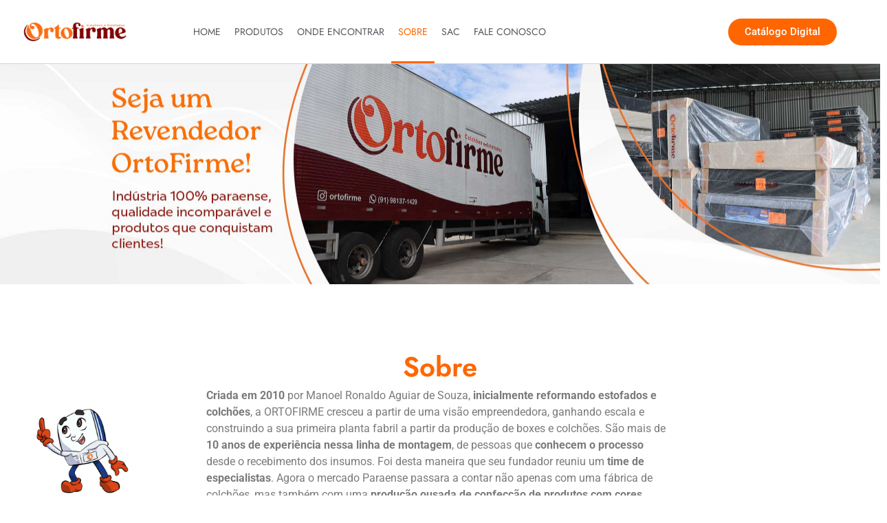

--- FILE ---
content_type: text/html; charset=UTF-8
request_url: https://www.ortofirme.com.br/sobre/
body_size: 26502
content:
<!doctype html>
<html lang="pt-BR">
<head><meta charset="UTF-8"><script>if(navigator.userAgent.match(/MSIE|Internet Explorer/i)||navigator.userAgent.match(/Trident\/7\..*?rv:11/i)){var href=document.location.href;if(!href.match(/[?&]nowprocket/)){if(href.indexOf("?")==-1){if(href.indexOf("#")==-1){document.location.href=href+"?nowprocket=1"}else{document.location.href=href.replace("#","?nowprocket=1#")}}else{if(href.indexOf("#")==-1){document.location.href=href+"&nowprocket=1"}else{document.location.href=href.replace("#","&nowprocket=1#")}}}}</script><script>(()=>{class RocketLazyLoadScripts{constructor(){this.v="2.0.3",this.userEvents=["keydown","keyup","mousedown","mouseup","mousemove","mouseover","mouseenter","mouseout","mouseleave","touchmove","touchstart","touchend","touchcancel","wheel","click","dblclick","input","visibilitychange"],this.attributeEvents=["onblur","onclick","oncontextmenu","ondblclick","onfocus","onmousedown","onmouseenter","onmouseleave","onmousemove","onmouseout","onmouseover","onmouseup","onmousewheel","onscroll","onsubmit"]}async t(){this.i(),this.o(),/iP(ad|hone)/.test(navigator.userAgent)&&this.h(),this.u(),this.l(this),this.m(),this.k(this),this.p(this),this._(),await Promise.all([this.R(),this.L()]),this.lastBreath=Date.now(),this.S(this),this.P(),this.D(),this.O(),this.M(),await this.C(this.delayedScripts.normal),await this.C(this.delayedScripts.defer),await this.C(this.delayedScripts.async),this.F("domReady"),await this.T(),await this.j(),await this.I(),this.F("windowLoad"),await this.A(),window.dispatchEvent(new Event("rocket-allScriptsLoaded")),this.everythingLoaded=!0,this.lastTouchEnd&&await new Promise((t=>setTimeout(t,500-Date.now()+this.lastTouchEnd))),this.H(),this.F("all"),this.U(),this.W()}i(){this.CSPIssue=sessionStorage.getItem("rocketCSPIssue"),document.addEventListener("securitypolicyviolation",(t=>{this.CSPIssue||"script-src-elem"!==t.violatedDirective||"data"!==t.blockedURI||(this.CSPIssue=!0,sessionStorage.setItem("rocketCSPIssue",!0))}),{isRocket:!0})}o(){window.addEventListener("pageshow",(t=>{this.persisted=t.persisted,this.realWindowLoadedFired=!0}),{isRocket:!0}),window.addEventListener("pagehide",(()=>{this.onFirstUserAction=null}),{isRocket:!0})}h(){let t;function e(e){t=e}window.addEventListener("touchstart",e,{isRocket:!0}),window.addEventListener("touchend",(function i(o){Math.abs(o.changedTouches[0].pageX-t.changedTouches[0].pageX)<10&&Math.abs(o.changedTouches[0].pageY-t.changedTouches[0].pageY)<10&&o.timeStamp-t.timeStamp<200&&(o.target.dispatchEvent(new PointerEvent("click",{target:o.target,bubbles:!0,cancelable:!0,detail:1})),event.preventDefault(),window.removeEventListener("touchstart",e,{isRocket:!0}),window.removeEventListener("touchend",i,{isRocket:!0}))}),{isRocket:!0})}q(t){this.userActionTriggered||("mousemove"!==t.type||this.firstMousemoveIgnored?"keyup"===t.type||"mouseover"===t.type||"mouseout"===t.type||(this.userActionTriggered=!0,this.onFirstUserAction&&this.onFirstUserAction()):this.firstMousemoveIgnored=!0),"click"===t.type&&t.preventDefault(),this.savedUserEvents.length>0&&(t.stopPropagation(),t.stopImmediatePropagation()),"touchstart"===this.lastEvent&&"touchend"===t.type&&(this.lastTouchEnd=Date.now()),"click"===t.type&&(this.lastTouchEnd=0),this.lastEvent=t.type,this.savedUserEvents.push(t)}u(){this.savedUserEvents=[],this.userEventHandler=this.q.bind(this),this.userEvents.forEach((t=>window.addEventListener(t,this.userEventHandler,{passive:!1,isRocket:!0})))}U(){this.userEvents.forEach((t=>window.removeEventListener(t,this.userEventHandler,{passive:!1,isRocket:!0}))),this.savedUserEvents.forEach((t=>{t.target.dispatchEvent(new window[t.constructor.name](t.type,t))}))}m(){this.eventsMutationObserver=new MutationObserver((t=>{const e="return false";for(const i of t){if("attributes"===i.type){const t=i.target.getAttribute(i.attributeName);t&&t!==e&&(i.target.setAttribute("data-rocket-"+i.attributeName,t),i.target["rocket"+i.attributeName]=new Function("event",t),i.target.setAttribute(i.attributeName,e))}"childList"===i.type&&i.addedNodes.forEach((t=>{if(t.nodeType===Node.ELEMENT_NODE)for(const i of t.attributes)this.attributeEvents.includes(i.name)&&i.value&&""!==i.value&&(t.setAttribute("data-rocket-"+i.name,i.value),t["rocket"+i.name]=new Function("event",i.value),t.setAttribute(i.name,e))}))}})),this.eventsMutationObserver.observe(document,{subtree:!0,childList:!0,attributeFilter:this.attributeEvents})}H(){this.eventsMutationObserver.disconnect(),this.attributeEvents.forEach((t=>{document.querySelectorAll("[data-rocket-"+t+"]").forEach((e=>{e.setAttribute(t,e.getAttribute("data-rocket-"+t)),e.removeAttribute("data-rocket-"+t)}))}))}k(t){Object.defineProperty(HTMLElement.prototype,"onclick",{get(){return this.rocketonclick||null},set(e){this.rocketonclick=e,this.setAttribute(t.everythingLoaded?"onclick":"data-rocket-onclick","this.rocketonclick(event)")}})}S(t){function e(e,i){let o=e[i];e[i]=null,Object.defineProperty(e,i,{get:()=>o,set(s){t.everythingLoaded?o=s:e["rocket"+i]=o=s}})}e(document,"onreadystatechange"),e(window,"onload"),e(window,"onpageshow");try{Object.defineProperty(document,"readyState",{get:()=>t.rocketReadyState,set(e){t.rocketReadyState=e},configurable:!0}),document.readyState="loading"}catch(t){console.log("WPRocket DJE readyState conflict, bypassing")}}l(t){this.originalAddEventListener=EventTarget.prototype.addEventListener,this.originalRemoveEventListener=EventTarget.prototype.removeEventListener,this.savedEventListeners=[],EventTarget.prototype.addEventListener=function(e,i,o){o&&o.isRocket||!t.B(e,this)&&!t.userEvents.includes(e)||t.B(e,this)&&!t.userActionTriggered||e.startsWith("rocket-")||t.everythingLoaded?t.originalAddEventListener.call(this,e,i,o):t.savedEventListeners.push({target:this,remove:!1,type:e,func:i,options:o})},EventTarget.prototype.removeEventListener=function(e,i,o){o&&o.isRocket||!t.B(e,this)&&!t.userEvents.includes(e)||t.B(e,this)&&!t.userActionTriggered||e.startsWith("rocket-")||t.everythingLoaded?t.originalRemoveEventListener.call(this,e,i,o):t.savedEventListeners.push({target:this,remove:!0,type:e,func:i,options:o})}}F(t){"all"===t&&(EventTarget.prototype.addEventListener=this.originalAddEventListener,EventTarget.prototype.removeEventListener=this.originalRemoveEventListener),this.savedEventListeners=this.savedEventListeners.filter((e=>{let i=e.type,o=e.target||window;return"domReady"===t&&"DOMContentLoaded"!==i&&"readystatechange"!==i||("windowLoad"===t&&"load"!==i&&"readystatechange"!==i&&"pageshow"!==i||(this.B(i,o)&&(i="rocket-"+i),e.remove?o.removeEventListener(i,e.func,e.options):o.addEventListener(i,e.func,e.options),!1))}))}p(t){let e;function i(e){return t.everythingLoaded?e:e.split(" ").map((t=>"load"===t||t.startsWith("load.")?"rocket-jquery-load":t)).join(" ")}function o(o){function s(e){const s=o.fn[e];o.fn[e]=o.fn.init.prototype[e]=function(){return this[0]===window&&t.userActionTriggered&&("string"==typeof arguments[0]||arguments[0]instanceof String?arguments[0]=i(arguments[0]):"object"==typeof arguments[0]&&Object.keys(arguments[0]).forEach((t=>{const e=arguments[0][t];delete arguments[0][t],arguments[0][i(t)]=e}))),s.apply(this,arguments),this}}if(o&&o.fn&&!t.allJQueries.includes(o)){const e={DOMContentLoaded:[],"rocket-DOMContentLoaded":[]};for(const t in e)document.addEventListener(t,(()=>{e[t].forEach((t=>t()))}),{isRocket:!0});o.fn.ready=o.fn.init.prototype.ready=function(i){function s(){parseInt(o.fn.jquery)>2?setTimeout((()=>i.bind(document)(o))):i.bind(document)(o)}return t.realDomReadyFired?!t.userActionTriggered||t.fauxDomReadyFired?s():e["rocket-DOMContentLoaded"].push(s):e.DOMContentLoaded.push(s),o([])},s("on"),s("one"),s("off"),t.allJQueries.push(o)}e=o}t.allJQueries=[],o(window.jQuery),Object.defineProperty(window,"jQuery",{get:()=>e,set(t){o(t)}})}P(){const t=new Map;document.write=document.writeln=function(e){const i=document.currentScript,o=document.createRange(),s=i.parentElement;let n=t.get(i);void 0===n&&(n=i.nextSibling,t.set(i,n));const c=document.createDocumentFragment();o.setStart(c,0),c.appendChild(o.createContextualFragment(e)),s.insertBefore(c,n)}}async R(){return new Promise((t=>{this.userActionTriggered?t():this.onFirstUserAction=t}))}async L(){return new Promise((t=>{document.addEventListener("DOMContentLoaded",(()=>{this.realDomReadyFired=!0,t()}),{isRocket:!0})}))}async I(){return this.realWindowLoadedFired?Promise.resolve():new Promise((t=>{window.addEventListener("load",t,{isRocket:!0})}))}M(){this.pendingScripts=[];this.scriptsMutationObserver=new MutationObserver((t=>{for(const e of t)e.addedNodes.forEach((t=>{"SCRIPT"!==t.tagName||t.noModule||t.isWPRocket||this.pendingScripts.push({script:t,promise:new Promise((e=>{const i=()=>{const i=this.pendingScripts.findIndex((e=>e.script===t));i>=0&&this.pendingScripts.splice(i,1),e()};t.addEventListener("load",i,{isRocket:!0}),t.addEventListener("error",i,{isRocket:!0}),setTimeout(i,1e3)}))})}))})),this.scriptsMutationObserver.observe(document,{childList:!0,subtree:!0})}async j(){await this.J(),this.pendingScripts.length?(await this.pendingScripts[0].promise,await this.j()):this.scriptsMutationObserver.disconnect()}D(){this.delayedScripts={normal:[],async:[],defer:[]},document.querySelectorAll("script[type$=rocketlazyloadscript]").forEach((t=>{t.hasAttribute("data-rocket-src")?t.hasAttribute("async")&&!1!==t.async?this.delayedScripts.async.push(t):t.hasAttribute("defer")&&!1!==t.defer||"module"===t.getAttribute("data-rocket-type")?this.delayedScripts.defer.push(t):this.delayedScripts.normal.push(t):this.delayedScripts.normal.push(t)}))}async _(){await this.L();let t=[];document.querySelectorAll("script[type$=rocketlazyloadscript][data-rocket-src]").forEach((e=>{let i=e.getAttribute("data-rocket-src");if(i&&!i.startsWith("data:")){i.startsWith("//")&&(i=location.protocol+i);try{const o=new URL(i).origin;o!==location.origin&&t.push({src:o,crossOrigin:e.crossOrigin||"module"===e.getAttribute("data-rocket-type")})}catch(t){}}})),t=[...new Map(t.map((t=>[JSON.stringify(t),t]))).values()],this.N(t,"preconnect")}async $(t){if(await this.G(),!0!==t.noModule||!("noModule"in HTMLScriptElement.prototype))return new Promise((e=>{let i;function o(){(i||t).setAttribute("data-rocket-status","executed"),e()}try{if(navigator.userAgent.includes("Firefox/")||""===navigator.vendor||this.CSPIssue)i=document.createElement("script"),[...t.attributes].forEach((t=>{let e=t.nodeName;"type"!==e&&("data-rocket-type"===e&&(e="type"),"data-rocket-src"===e&&(e="src"),i.setAttribute(e,t.nodeValue))})),t.text&&(i.text=t.text),t.nonce&&(i.nonce=t.nonce),i.hasAttribute("src")?(i.addEventListener("load",o,{isRocket:!0}),i.addEventListener("error",(()=>{i.setAttribute("data-rocket-status","failed-network"),e()}),{isRocket:!0}),setTimeout((()=>{i.isConnected||e()}),1)):(i.text=t.text,o()),i.isWPRocket=!0,t.parentNode.replaceChild(i,t);else{const i=t.getAttribute("data-rocket-type"),s=t.getAttribute("data-rocket-src");i?(t.type=i,t.removeAttribute("data-rocket-type")):t.removeAttribute("type"),t.addEventListener("load",o,{isRocket:!0}),t.addEventListener("error",(i=>{this.CSPIssue&&i.target.src.startsWith("data:")?(console.log("WPRocket: CSP fallback activated"),t.removeAttribute("src"),this.$(t).then(e)):(t.setAttribute("data-rocket-status","failed-network"),e())}),{isRocket:!0}),s?(t.fetchPriority="high",t.removeAttribute("data-rocket-src"),t.src=s):t.src="data:text/javascript;base64,"+window.btoa(unescape(encodeURIComponent(t.text)))}}catch(i){t.setAttribute("data-rocket-status","failed-transform"),e()}}));t.setAttribute("data-rocket-status","skipped")}async C(t){const e=t.shift();return e?(e.isConnected&&await this.$(e),this.C(t)):Promise.resolve()}O(){this.N([...this.delayedScripts.normal,...this.delayedScripts.defer,...this.delayedScripts.async],"preload")}N(t,e){this.trash=this.trash||[];let i=!0;var o=document.createDocumentFragment();t.forEach((t=>{const s=t.getAttribute&&t.getAttribute("data-rocket-src")||t.src;if(s&&!s.startsWith("data:")){const n=document.createElement("link");n.href=s,n.rel=e,"preconnect"!==e&&(n.as="script",n.fetchPriority=i?"high":"low"),t.getAttribute&&"module"===t.getAttribute("data-rocket-type")&&(n.crossOrigin=!0),t.crossOrigin&&(n.crossOrigin=t.crossOrigin),t.integrity&&(n.integrity=t.integrity),t.nonce&&(n.nonce=t.nonce),o.appendChild(n),this.trash.push(n),i=!1}})),document.head.appendChild(o)}W(){this.trash.forEach((t=>t.remove()))}async T(){try{document.readyState="interactive"}catch(t){}this.fauxDomReadyFired=!0;try{await this.G(),document.dispatchEvent(new Event("rocket-readystatechange")),await this.G(),document.rocketonreadystatechange&&document.rocketonreadystatechange(),await this.G(),document.dispatchEvent(new Event("rocket-DOMContentLoaded")),await this.G(),window.dispatchEvent(new Event("rocket-DOMContentLoaded"))}catch(t){console.error(t)}}async A(){try{document.readyState="complete"}catch(t){}try{await this.G(),document.dispatchEvent(new Event("rocket-readystatechange")),await this.G(),document.rocketonreadystatechange&&document.rocketonreadystatechange(),await this.G(),window.dispatchEvent(new Event("rocket-load")),await this.G(),window.rocketonload&&window.rocketonload(),await this.G(),this.allJQueries.forEach((t=>t(window).trigger("rocket-jquery-load"))),await this.G();const t=new Event("rocket-pageshow");t.persisted=this.persisted,window.dispatchEvent(t),await this.G(),window.rocketonpageshow&&window.rocketonpageshow({persisted:this.persisted})}catch(t){console.error(t)}}async G(){Date.now()-this.lastBreath>45&&(await this.J(),this.lastBreath=Date.now())}async J(){return document.hidden?new Promise((t=>setTimeout(t))):new Promise((t=>requestAnimationFrame(t)))}B(t,e){return e===document&&"readystatechange"===t||(e===document&&"DOMContentLoaded"===t||(e===window&&"DOMContentLoaded"===t||(e===window&&"load"===t||e===window&&"pageshow"===t)))}static run(){(new RocketLazyLoadScripts).t()}}RocketLazyLoadScripts.run()})();</script>
	
	<meta name="viewport" content="width=device-width, initial-scale=1">
	<link rel="profile" href="https://gmpg.org/xfn/11">
	<title>Sobre - Ortofirme Colchões</title><link rel="preload" data-rocket-preload as="image" href="https://www.ortofirme.com.br/wp-content/uploads/2023/12/Mascote_Ortofirme-pose-07-NV.png" imagesrcset="https://www.ortofirme.com.br/wp-content/uploads/2023/12/Mascote_Ortofirme-pose-07-NV.png 2101w, https://www.ortofirme.com.br/wp-content/uploads/2023/12/Mascote_Ortofirme-pose-07-NV-300x277.png 300w, https://www.ortofirme.com.br/wp-content/uploads/2023/12/Mascote_Ortofirme-pose-07-NV-1024x945.png 1024w, https://www.ortofirme.com.br/wp-content/uploads/2023/12/Mascote_Ortofirme-pose-07-NV-768x709.png 768w, https://www.ortofirme.com.br/wp-content/uploads/2023/12/Mascote_Ortofirme-pose-07-NV-1536x1418.png 1536w, https://www.ortofirme.com.br/wp-content/uploads/2023/12/Mascote_Ortofirme-pose-07-NV-2048x1890.png 2048w" imagesizes="(max-width: 2101px) 100vw, 2101px" fetchpriority="high">
<meta name="dc.title" content="Sobre - Ortofirme Colchões">
<meta name="dc.description" content="Criada em 2010 por Manoel Ronaldo Aguiar de Souza, inicialmente reformando estofados e colchões, a ORTOFIRME cresceu a partir de uma visão empreendedora, ganhando escala e construindo a sua primeira planta fabril a partir da produção de boxes e colchões. São mais de 10 anos de experiência nessa linha de&hellip;">
<meta name="dc.relation" content="https://www.ortofirme.com.br/sobre/">
<meta name="dc.source" content="https://www.ortofirme.com.br/">
<meta name="dc.language" content="pt_BR">
<meta name="description" content="Criada em 2010 por Manoel Ronaldo Aguiar de Souza, inicialmente reformando estofados e colchões, a ORTOFIRME cresceu a partir de uma visão empreendedora, ganhando escala e construindo a sua primeira planta fabril a partir da produção de boxes e colchões. São mais de 10 anos de experiência nessa linha de&hellip;">
<meta name="robots" content="index, follow, max-snippet:-1, max-image-preview:large, max-video-preview:-1">
<link rel="canonical" href="https://www.ortofirme.com.br/sobre/">
<meta property="og:url" content="https://www.ortofirme.com.br/sobre/">
<meta property="og:site_name" content="Ortofirme Colchões">
<meta property="og:locale" content="pt_BR">
<meta property="og:type" content="article">
<meta property="article:author" content="https://www.facebook.com/ortofirme">
<meta property="article:publisher" content="https://www.facebook.com/ortofirme">
<meta property="og:title" content="Sobre - Ortofirme Colchões">
<meta property="og:description" content="Criada em 2010 por Manoel Ronaldo Aguiar de Souza, inicialmente reformando estofados e colchões, a ORTOFIRME cresceu a partir de uma visão empreendedora, ganhando escala e construindo a sua primeira planta fabril a partir da produção de boxes e colchões. São mais de 10 anos de experiência nessa linha de&hellip;">
<meta property="fb:pages" content="">
<meta property="fb:admins" content="">
<meta property="fb:app_id" content="">
<meta name="twitter:card" content="summary">
<meta name="twitter:title" content="Sobre - Ortofirme Colchões">
<meta name="twitter:description" content="Criada em 2010 por Manoel Ronaldo Aguiar de Souza, inicialmente reformando estofados e colchões, a ORTOFIRME cresceu a partir de uma visão empreendedora, ganhando escala e construindo a sua primeira planta fabril a partir da produção de boxes e colchões. São mais de 10 anos de experiência nessa linha de&hellip;">

<link rel="alternate" type="application/rss+xml" title="Feed para Ortofirme Colchões &raquo;" href="https://www.ortofirme.com.br/feed/" />
<link rel="alternate" type="application/rss+xml" title="Feed de comentários para Ortofirme Colchões &raquo;" href="https://www.ortofirme.com.br/comments/feed/" />
<link rel="alternate" title="oEmbed (JSON)" type="application/json+oembed" href="https://www.ortofirme.com.br/wp-json/oembed/1.0/embed?url=https%3A%2F%2Fwww.ortofirme.com.br%2Fsobre%2F" />
<link rel="alternate" title="oEmbed (XML)" type="text/xml+oembed" href="https://www.ortofirme.com.br/wp-json/oembed/1.0/embed?url=https%3A%2F%2Fwww.ortofirme.com.br%2Fsobre%2F&#038;format=xml" />
<style id='wp-img-auto-sizes-contain-inline-css'>
img:is([sizes=auto i],[sizes^="auto," i]){contain-intrinsic-size:3000px 1500px}
/*# sourceURL=wp-img-auto-sizes-contain-inline-css */
</style>
<style id='wp-emoji-styles-inline-css'>

	img.wp-smiley, img.emoji {
		display: inline !important;
		border: none !important;
		box-shadow: none !important;
		height: 1em !important;
		width: 1em !important;
		margin: 0 0.07em !important;
		vertical-align: -0.1em !important;
		background: none !important;
		padding: 0 !important;
	}
/*# sourceURL=wp-emoji-styles-inline-css */
</style>
<link data-minify="1" rel='stylesheet' id='jet-engine-frontend-css' href='https://www.ortofirme.com.br/wp-content/cache/min/1/wp-content/plugins/jet-engine/assets/css/frontend.css?ver=1764775668' media='all' />
<link data-minify="1" rel='stylesheet' id='hello-elementor-css' href='https://www.ortofirme.com.br/wp-content/cache/min/1/wp-content/themes/hello-elementor/assets/css/reset.css?ver=1764775668' media='all' />
<link data-minify="1" rel='stylesheet' id='hello-elementor-theme-style-css' href='https://www.ortofirme.com.br/wp-content/cache/min/1/wp-content/themes/hello-elementor/assets/css/theme.css?ver=1764775668' media='all' />
<link data-minify="1" rel='stylesheet' id='hello-elementor-header-footer-css' href='https://www.ortofirme.com.br/wp-content/cache/min/1/wp-content/themes/hello-elementor/assets/css/header-footer.css?ver=1764775668' media='all' />
<link rel='stylesheet' id='elementor-frontend-css' href='https://www.ortofirme.com.br/wp-content/uploads/elementor/css/custom-frontend.min.css?ver=1764775666' media='all' />
<style id='elementor-frontend-inline-css'>
@-webkit-keyframes ha_fadeIn{0%{opacity:0}to{opacity:1}}@keyframes ha_fadeIn{0%{opacity:0}to{opacity:1}}@-webkit-keyframes ha_zoomIn{0%{opacity:0;-webkit-transform:scale3d(.3,.3,.3);transform:scale3d(.3,.3,.3)}50%{opacity:1}}@keyframes ha_zoomIn{0%{opacity:0;-webkit-transform:scale3d(.3,.3,.3);transform:scale3d(.3,.3,.3)}50%{opacity:1}}@-webkit-keyframes ha_rollIn{0%{opacity:0;-webkit-transform:translate3d(-100%,0,0) rotate3d(0,0,1,-120deg);transform:translate3d(-100%,0,0) rotate3d(0,0,1,-120deg)}to{opacity:1}}@keyframes ha_rollIn{0%{opacity:0;-webkit-transform:translate3d(-100%,0,0) rotate3d(0,0,1,-120deg);transform:translate3d(-100%,0,0) rotate3d(0,0,1,-120deg)}to{opacity:1}}@-webkit-keyframes ha_bounce{0%,20%,53%,to{-webkit-animation-timing-function:cubic-bezier(.215,.61,.355,1);animation-timing-function:cubic-bezier(.215,.61,.355,1)}40%,43%{-webkit-transform:translate3d(0,-30px,0) scaleY(1.1);transform:translate3d(0,-30px,0) scaleY(1.1);-webkit-animation-timing-function:cubic-bezier(.755,.05,.855,.06);animation-timing-function:cubic-bezier(.755,.05,.855,.06)}70%{-webkit-transform:translate3d(0,-15px,0) scaleY(1.05);transform:translate3d(0,-15px,0) scaleY(1.05);-webkit-animation-timing-function:cubic-bezier(.755,.05,.855,.06);animation-timing-function:cubic-bezier(.755,.05,.855,.06)}80%{-webkit-transition-timing-function:cubic-bezier(.215,.61,.355,1);transition-timing-function:cubic-bezier(.215,.61,.355,1);-webkit-transform:translate3d(0,0,0) scaleY(.95);transform:translate3d(0,0,0) scaleY(.95)}90%{-webkit-transform:translate3d(0,-4px,0) scaleY(1.02);transform:translate3d(0,-4px,0) scaleY(1.02)}}@keyframes ha_bounce{0%,20%,53%,to{-webkit-animation-timing-function:cubic-bezier(.215,.61,.355,1);animation-timing-function:cubic-bezier(.215,.61,.355,1)}40%,43%{-webkit-transform:translate3d(0,-30px,0) scaleY(1.1);transform:translate3d(0,-30px,0) scaleY(1.1);-webkit-animation-timing-function:cubic-bezier(.755,.05,.855,.06);animation-timing-function:cubic-bezier(.755,.05,.855,.06)}70%{-webkit-transform:translate3d(0,-15px,0) scaleY(1.05);transform:translate3d(0,-15px,0) scaleY(1.05);-webkit-animation-timing-function:cubic-bezier(.755,.05,.855,.06);animation-timing-function:cubic-bezier(.755,.05,.855,.06)}80%{-webkit-transition-timing-function:cubic-bezier(.215,.61,.355,1);transition-timing-function:cubic-bezier(.215,.61,.355,1);-webkit-transform:translate3d(0,0,0) scaleY(.95);transform:translate3d(0,0,0) scaleY(.95)}90%{-webkit-transform:translate3d(0,-4px,0) scaleY(1.02);transform:translate3d(0,-4px,0) scaleY(1.02)}}@-webkit-keyframes ha_bounceIn{0%,20%,40%,60%,80%,to{-webkit-animation-timing-function:cubic-bezier(.215,.61,.355,1);animation-timing-function:cubic-bezier(.215,.61,.355,1)}0%{opacity:0;-webkit-transform:scale3d(.3,.3,.3);transform:scale3d(.3,.3,.3)}20%{-webkit-transform:scale3d(1.1,1.1,1.1);transform:scale3d(1.1,1.1,1.1)}40%{-webkit-transform:scale3d(.9,.9,.9);transform:scale3d(.9,.9,.9)}60%{opacity:1;-webkit-transform:scale3d(1.03,1.03,1.03);transform:scale3d(1.03,1.03,1.03)}80%{-webkit-transform:scale3d(.97,.97,.97);transform:scale3d(.97,.97,.97)}to{opacity:1}}@keyframes ha_bounceIn{0%,20%,40%,60%,80%,to{-webkit-animation-timing-function:cubic-bezier(.215,.61,.355,1);animation-timing-function:cubic-bezier(.215,.61,.355,1)}0%{opacity:0;-webkit-transform:scale3d(.3,.3,.3);transform:scale3d(.3,.3,.3)}20%{-webkit-transform:scale3d(1.1,1.1,1.1);transform:scale3d(1.1,1.1,1.1)}40%{-webkit-transform:scale3d(.9,.9,.9);transform:scale3d(.9,.9,.9)}60%{opacity:1;-webkit-transform:scale3d(1.03,1.03,1.03);transform:scale3d(1.03,1.03,1.03)}80%{-webkit-transform:scale3d(.97,.97,.97);transform:scale3d(.97,.97,.97)}to{opacity:1}}@-webkit-keyframes ha_flipInX{0%{opacity:0;-webkit-transform:perspective(400px) rotate3d(1,0,0,90deg);transform:perspective(400px) rotate3d(1,0,0,90deg);-webkit-animation-timing-function:ease-in;animation-timing-function:ease-in}40%{-webkit-transform:perspective(400px) rotate3d(1,0,0,-20deg);transform:perspective(400px) rotate3d(1,0,0,-20deg);-webkit-animation-timing-function:ease-in;animation-timing-function:ease-in}60%{opacity:1;-webkit-transform:perspective(400px) rotate3d(1,0,0,10deg);transform:perspective(400px) rotate3d(1,0,0,10deg)}80%{-webkit-transform:perspective(400px) rotate3d(1,0,0,-5deg);transform:perspective(400px) rotate3d(1,0,0,-5deg)}}@keyframes ha_flipInX{0%{opacity:0;-webkit-transform:perspective(400px) rotate3d(1,0,0,90deg);transform:perspective(400px) rotate3d(1,0,0,90deg);-webkit-animation-timing-function:ease-in;animation-timing-function:ease-in}40%{-webkit-transform:perspective(400px) rotate3d(1,0,0,-20deg);transform:perspective(400px) rotate3d(1,0,0,-20deg);-webkit-animation-timing-function:ease-in;animation-timing-function:ease-in}60%{opacity:1;-webkit-transform:perspective(400px) rotate3d(1,0,0,10deg);transform:perspective(400px) rotate3d(1,0,0,10deg)}80%{-webkit-transform:perspective(400px) rotate3d(1,0,0,-5deg);transform:perspective(400px) rotate3d(1,0,0,-5deg)}}@-webkit-keyframes ha_flipInY{0%{opacity:0;-webkit-transform:perspective(400px) rotate3d(0,1,0,90deg);transform:perspective(400px) rotate3d(0,1,0,90deg);-webkit-animation-timing-function:ease-in;animation-timing-function:ease-in}40%{-webkit-transform:perspective(400px) rotate3d(0,1,0,-20deg);transform:perspective(400px) rotate3d(0,1,0,-20deg);-webkit-animation-timing-function:ease-in;animation-timing-function:ease-in}60%{opacity:1;-webkit-transform:perspective(400px) rotate3d(0,1,0,10deg);transform:perspective(400px) rotate3d(0,1,0,10deg)}80%{-webkit-transform:perspective(400px) rotate3d(0,1,0,-5deg);transform:perspective(400px) rotate3d(0,1,0,-5deg)}}@keyframes ha_flipInY{0%{opacity:0;-webkit-transform:perspective(400px) rotate3d(0,1,0,90deg);transform:perspective(400px) rotate3d(0,1,0,90deg);-webkit-animation-timing-function:ease-in;animation-timing-function:ease-in}40%{-webkit-transform:perspective(400px) rotate3d(0,1,0,-20deg);transform:perspective(400px) rotate3d(0,1,0,-20deg);-webkit-animation-timing-function:ease-in;animation-timing-function:ease-in}60%{opacity:1;-webkit-transform:perspective(400px) rotate3d(0,1,0,10deg);transform:perspective(400px) rotate3d(0,1,0,10deg)}80%{-webkit-transform:perspective(400px) rotate3d(0,1,0,-5deg);transform:perspective(400px) rotate3d(0,1,0,-5deg)}}@-webkit-keyframes ha_swing{20%{-webkit-transform:rotate3d(0,0,1,15deg);transform:rotate3d(0,0,1,15deg)}40%{-webkit-transform:rotate3d(0,0,1,-10deg);transform:rotate3d(0,0,1,-10deg)}60%{-webkit-transform:rotate3d(0,0,1,5deg);transform:rotate3d(0,0,1,5deg)}80%{-webkit-transform:rotate3d(0,0,1,-5deg);transform:rotate3d(0,0,1,-5deg)}}@keyframes ha_swing{20%{-webkit-transform:rotate3d(0,0,1,15deg);transform:rotate3d(0,0,1,15deg)}40%{-webkit-transform:rotate3d(0,0,1,-10deg);transform:rotate3d(0,0,1,-10deg)}60%{-webkit-transform:rotate3d(0,0,1,5deg);transform:rotate3d(0,0,1,5deg)}80%{-webkit-transform:rotate3d(0,0,1,-5deg);transform:rotate3d(0,0,1,-5deg)}}@-webkit-keyframes ha_slideInDown{0%{visibility:visible;-webkit-transform:translate3d(0,-100%,0);transform:translate3d(0,-100%,0)}}@keyframes ha_slideInDown{0%{visibility:visible;-webkit-transform:translate3d(0,-100%,0);transform:translate3d(0,-100%,0)}}@-webkit-keyframes ha_slideInUp{0%{visibility:visible;-webkit-transform:translate3d(0,100%,0);transform:translate3d(0,100%,0)}}@keyframes ha_slideInUp{0%{visibility:visible;-webkit-transform:translate3d(0,100%,0);transform:translate3d(0,100%,0)}}@-webkit-keyframes ha_slideInLeft{0%{visibility:visible;-webkit-transform:translate3d(-100%,0,0);transform:translate3d(-100%,0,0)}}@keyframes ha_slideInLeft{0%{visibility:visible;-webkit-transform:translate3d(-100%,0,0);transform:translate3d(-100%,0,0)}}@-webkit-keyframes ha_slideInRight{0%{visibility:visible;-webkit-transform:translate3d(100%,0,0);transform:translate3d(100%,0,0)}}@keyframes ha_slideInRight{0%{visibility:visible;-webkit-transform:translate3d(100%,0,0);transform:translate3d(100%,0,0)}}.ha_fadeIn{-webkit-animation-name:ha_fadeIn;animation-name:ha_fadeIn}.ha_zoomIn{-webkit-animation-name:ha_zoomIn;animation-name:ha_zoomIn}.ha_rollIn{-webkit-animation-name:ha_rollIn;animation-name:ha_rollIn}.ha_bounce{-webkit-transform-origin:center bottom;-ms-transform-origin:center bottom;transform-origin:center bottom;-webkit-animation-name:ha_bounce;animation-name:ha_bounce}.ha_bounceIn{-webkit-animation-name:ha_bounceIn;animation-name:ha_bounceIn;-webkit-animation-duration:.75s;-webkit-animation-duration:calc(var(--animate-duration)*.75);animation-duration:.75s;animation-duration:calc(var(--animate-duration)*.75)}.ha_flipInX,.ha_flipInY{-webkit-animation-name:ha_flipInX;animation-name:ha_flipInX;-webkit-backface-visibility:visible!important;backface-visibility:visible!important}.ha_flipInY{-webkit-animation-name:ha_flipInY;animation-name:ha_flipInY}.ha_swing{-webkit-transform-origin:top center;-ms-transform-origin:top center;transform-origin:top center;-webkit-animation-name:ha_swing;animation-name:ha_swing}.ha_slideInDown{-webkit-animation-name:ha_slideInDown;animation-name:ha_slideInDown}.ha_slideInUp{-webkit-animation-name:ha_slideInUp;animation-name:ha_slideInUp}.ha_slideInLeft{-webkit-animation-name:ha_slideInLeft;animation-name:ha_slideInLeft}.ha_slideInRight{-webkit-animation-name:ha_slideInRight;animation-name:ha_slideInRight}.ha-css-transform-yes{-webkit-transition-duration:var(--ha-tfx-transition-duration, .2s);transition-duration:var(--ha-tfx-transition-duration, .2s);-webkit-transition-property:-webkit-transform;transition-property:transform;transition-property:transform,-webkit-transform;-webkit-transform:translate(var(--ha-tfx-translate-x, 0),var(--ha-tfx-translate-y, 0)) scale(var(--ha-tfx-scale-x, 1),var(--ha-tfx-scale-y, 1)) skew(var(--ha-tfx-skew-x, 0),var(--ha-tfx-skew-y, 0)) rotateX(var(--ha-tfx-rotate-x, 0)) rotateY(var(--ha-tfx-rotate-y, 0)) rotateZ(var(--ha-tfx-rotate-z, 0));transform:translate(var(--ha-tfx-translate-x, 0),var(--ha-tfx-translate-y, 0)) scale(var(--ha-tfx-scale-x, 1),var(--ha-tfx-scale-y, 1)) skew(var(--ha-tfx-skew-x, 0),var(--ha-tfx-skew-y, 0)) rotateX(var(--ha-tfx-rotate-x, 0)) rotateY(var(--ha-tfx-rotate-y, 0)) rotateZ(var(--ha-tfx-rotate-z, 0))}.ha-css-transform-yes:hover{-webkit-transform:translate(var(--ha-tfx-translate-x-hover, var(--ha-tfx-translate-x, 0)),var(--ha-tfx-translate-y-hover, var(--ha-tfx-translate-y, 0))) scale(var(--ha-tfx-scale-x-hover, var(--ha-tfx-scale-x, 1)),var(--ha-tfx-scale-y-hover, var(--ha-tfx-scale-y, 1))) skew(var(--ha-tfx-skew-x-hover, var(--ha-tfx-skew-x, 0)),var(--ha-tfx-skew-y-hover, var(--ha-tfx-skew-y, 0))) rotateX(var(--ha-tfx-rotate-x-hover, var(--ha-tfx-rotate-x, 0))) rotateY(var(--ha-tfx-rotate-y-hover, var(--ha-tfx-rotate-y, 0))) rotateZ(var(--ha-tfx-rotate-z-hover, var(--ha-tfx-rotate-z, 0)));transform:translate(var(--ha-tfx-translate-x-hover, var(--ha-tfx-translate-x, 0)),var(--ha-tfx-translate-y-hover, var(--ha-tfx-translate-y, 0))) scale(var(--ha-tfx-scale-x-hover, var(--ha-tfx-scale-x, 1)),var(--ha-tfx-scale-y-hover, var(--ha-tfx-scale-y, 1))) skew(var(--ha-tfx-skew-x-hover, var(--ha-tfx-skew-x, 0)),var(--ha-tfx-skew-y-hover, var(--ha-tfx-skew-y, 0))) rotateX(var(--ha-tfx-rotate-x-hover, var(--ha-tfx-rotate-x, 0))) rotateY(var(--ha-tfx-rotate-y-hover, var(--ha-tfx-rotate-y, 0))) rotateZ(var(--ha-tfx-rotate-z-hover, var(--ha-tfx-rotate-z, 0)))}.happy-addon>.elementor-widget-container{word-wrap:break-word;overflow-wrap:break-word}.happy-addon>.elementor-widget-container,.happy-addon>.elementor-widget-container *{-webkit-box-sizing:border-box;box-sizing:border-box}.happy-addon:not(:has(.elementor-widget-container)),.happy-addon:not(:has(.elementor-widget-container)) *{-webkit-box-sizing:border-box;box-sizing:border-box;word-wrap:break-word;overflow-wrap:break-word}.happy-addon p:empty{display:none}.happy-addon .elementor-inline-editing{min-height:auto!important}.happy-addon-pro img{max-width:100%;height:auto;-o-object-fit:cover;object-fit:cover}.ha-screen-reader-text{position:absolute;overflow:hidden;clip:rect(1px,1px,1px,1px);margin:-1px;padding:0;width:1px;height:1px;border:0;word-wrap:normal!important;-webkit-clip-path:inset(50%);clip-path:inset(50%)}.ha-has-bg-overlay>.elementor-widget-container{position:relative;z-index:1}.ha-has-bg-overlay>.elementor-widget-container:before{position:absolute;top:0;left:0;z-index:-1;width:100%;height:100%;content:""}.ha-has-bg-overlay:not(:has(.elementor-widget-container)){position:relative;z-index:1}.ha-has-bg-overlay:not(:has(.elementor-widget-container)):before{position:absolute;top:0;left:0;z-index:-1;width:100%;height:100%;content:""}.ha-popup--is-enabled .ha-js-popup,.ha-popup--is-enabled .ha-js-popup img{cursor:-webkit-zoom-in!important;cursor:zoom-in!important}.mfp-wrap .mfp-arrow,.mfp-wrap .mfp-close{background-color:transparent}.mfp-wrap .mfp-arrow:focus,.mfp-wrap .mfp-close:focus{outline-width:thin}.ha-advanced-tooltip-enable{position:relative;cursor:pointer;--ha-tooltip-arrow-color:black;--ha-tooltip-arrow-distance:0}.ha-advanced-tooltip-enable .ha-advanced-tooltip-content{position:absolute;z-index:999;display:none;padding:5px 0;width:120px;height:auto;border-radius:6px;background-color:#000;color:#fff;text-align:center;opacity:0}.ha-advanced-tooltip-enable .ha-advanced-tooltip-content::after{position:absolute;border-width:5px;border-style:solid;content:""}.ha-advanced-tooltip-enable .ha-advanced-tooltip-content.no-arrow::after{visibility:hidden}.ha-advanced-tooltip-enable .ha-advanced-tooltip-content.show{display:inline-block;opacity:1}.ha-advanced-tooltip-enable.ha-advanced-tooltip-top .ha-advanced-tooltip-content,body[data-elementor-device-mode=tablet] .ha-advanced-tooltip-enable.ha-advanced-tooltip-tablet-top .ha-advanced-tooltip-content{top:unset;right:0;bottom:calc(101% + var(--ha-tooltip-arrow-distance));left:0;margin:0 auto}.ha-advanced-tooltip-enable.ha-advanced-tooltip-top .ha-advanced-tooltip-content::after,body[data-elementor-device-mode=tablet] .ha-advanced-tooltip-enable.ha-advanced-tooltip-tablet-top .ha-advanced-tooltip-content::after{top:100%;right:unset;bottom:unset;left:50%;border-color:var(--ha-tooltip-arrow-color) transparent transparent transparent;-webkit-transform:translateX(-50%);-ms-transform:translateX(-50%);transform:translateX(-50%)}.ha-advanced-tooltip-enable.ha-advanced-tooltip-bottom .ha-advanced-tooltip-content,body[data-elementor-device-mode=tablet] .ha-advanced-tooltip-enable.ha-advanced-tooltip-tablet-bottom .ha-advanced-tooltip-content{top:calc(101% + var(--ha-tooltip-arrow-distance));right:0;bottom:unset;left:0;margin:0 auto}.ha-advanced-tooltip-enable.ha-advanced-tooltip-bottom .ha-advanced-tooltip-content::after,body[data-elementor-device-mode=tablet] .ha-advanced-tooltip-enable.ha-advanced-tooltip-tablet-bottom .ha-advanced-tooltip-content::after{top:unset;right:unset;bottom:100%;left:50%;border-color:transparent transparent var(--ha-tooltip-arrow-color) transparent;-webkit-transform:translateX(-50%);-ms-transform:translateX(-50%);transform:translateX(-50%)}.ha-advanced-tooltip-enable.ha-advanced-tooltip-left .ha-advanced-tooltip-content,body[data-elementor-device-mode=tablet] .ha-advanced-tooltip-enable.ha-advanced-tooltip-tablet-left .ha-advanced-tooltip-content{top:50%;right:calc(101% + var(--ha-tooltip-arrow-distance));bottom:unset;left:unset;-webkit-transform:translateY(-50%);-ms-transform:translateY(-50%);transform:translateY(-50%)}.ha-advanced-tooltip-enable.ha-advanced-tooltip-left .ha-advanced-tooltip-content::after,body[data-elementor-device-mode=tablet] .ha-advanced-tooltip-enable.ha-advanced-tooltip-tablet-left .ha-advanced-tooltip-content::after{top:50%;right:unset;bottom:unset;left:100%;border-color:transparent transparent transparent var(--ha-tooltip-arrow-color);-webkit-transform:translateY(-50%);-ms-transform:translateY(-50%);transform:translateY(-50%)}.ha-advanced-tooltip-enable.ha-advanced-tooltip-right .ha-advanced-tooltip-content,body[data-elementor-device-mode=tablet] .ha-advanced-tooltip-enable.ha-advanced-tooltip-tablet-right .ha-advanced-tooltip-content{top:50%;right:unset;bottom:unset;left:calc(101% + var(--ha-tooltip-arrow-distance));-webkit-transform:translateY(-50%);-ms-transform:translateY(-50%);transform:translateY(-50%)}.ha-advanced-tooltip-enable.ha-advanced-tooltip-right .ha-advanced-tooltip-content::after,body[data-elementor-device-mode=tablet] .ha-advanced-tooltip-enable.ha-advanced-tooltip-tablet-right .ha-advanced-tooltip-content::after{top:50%;right:100%;bottom:unset;left:unset;border-color:transparent var(--ha-tooltip-arrow-color) transparent transparent;-webkit-transform:translateY(-50%);-ms-transform:translateY(-50%);transform:translateY(-50%)}body[data-elementor-device-mode=mobile] .ha-advanced-tooltip-enable.ha-advanced-tooltip-mobile-top .ha-advanced-tooltip-content{top:unset;right:0;bottom:calc(101% + var(--ha-tooltip-arrow-distance));left:0;margin:0 auto}body[data-elementor-device-mode=mobile] .ha-advanced-tooltip-enable.ha-advanced-tooltip-mobile-top .ha-advanced-tooltip-content::after{top:100%;right:unset;bottom:unset;left:50%;border-color:var(--ha-tooltip-arrow-color) transparent transparent transparent;-webkit-transform:translateX(-50%);-ms-transform:translateX(-50%);transform:translateX(-50%)}body[data-elementor-device-mode=mobile] .ha-advanced-tooltip-enable.ha-advanced-tooltip-mobile-bottom .ha-advanced-tooltip-content{top:calc(101% + var(--ha-tooltip-arrow-distance));right:0;bottom:unset;left:0;margin:0 auto}body[data-elementor-device-mode=mobile] .ha-advanced-tooltip-enable.ha-advanced-tooltip-mobile-bottom .ha-advanced-tooltip-content::after{top:unset;right:unset;bottom:100%;left:50%;border-color:transparent transparent var(--ha-tooltip-arrow-color) transparent;-webkit-transform:translateX(-50%);-ms-transform:translateX(-50%);transform:translateX(-50%)}body[data-elementor-device-mode=mobile] .ha-advanced-tooltip-enable.ha-advanced-tooltip-mobile-left .ha-advanced-tooltip-content{top:50%;right:calc(101% + var(--ha-tooltip-arrow-distance));bottom:unset;left:unset;-webkit-transform:translateY(-50%);-ms-transform:translateY(-50%);transform:translateY(-50%)}body[data-elementor-device-mode=mobile] .ha-advanced-tooltip-enable.ha-advanced-tooltip-mobile-left .ha-advanced-tooltip-content::after{top:50%;right:unset;bottom:unset;left:100%;border-color:transparent transparent transparent var(--ha-tooltip-arrow-color);-webkit-transform:translateY(-50%);-ms-transform:translateY(-50%);transform:translateY(-50%)}body[data-elementor-device-mode=mobile] .ha-advanced-tooltip-enable.ha-advanced-tooltip-mobile-right .ha-advanced-tooltip-content{top:50%;right:unset;bottom:unset;left:calc(101% + var(--ha-tooltip-arrow-distance));-webkit-transform:translateY(-50%);-ms-transform:translateY(-50%);transform:translateY(-50%)}body[data-elementor-device-mode=mobile] .ha-advanced-tooltip-enable.ha-advanced-tooltip-mobile-right .ha-advanced-tooltip-content::after{top:50%;right:100%;bottom:unset;left:unset;border-color:transparent var(--ha-tooltip-arrow-color) transparent transparent;-webkit-transform:translateY(-50%);-ms-transform:translateY(-50%);transform:translateY(-50%)}body.elementor-editor-active .happy-addon.ha-gravityforms .gform_wrapper{display:block!important}.ha-scroll-to-top-wrap.ha-scroll-to-top-hide{display:none}.ha-scroll-to-top-wrap.edit-mode,.ha-scroll-to-top-wrap.single-page-off{display:none!important}.ha-scroll-to-top-button{position:fixed;right:15px;bottom:15px;z-index:9999;display:-webkit-box;display:-webkit-flex;display:-ms-flexbox;display:flex;-webkit-box-align:center;-webkit-align-items:center;align-items:center;-ms-flex-align:center;-webkit-box-pack:center;-ms-flex-pack:center;-webkit-justify-content:center;justify-content:center;width:50px;height:50px;border-radius:50px;background-color:#5636d1;color:#fff;text-align:center;opacity:1;cursor:pointer;-webkit-transition:all .3s;transition:all .3s}.ha-scroll-to-top-button i{color:#fff;font-size:16px}.ha-scroll-to-top-button:hover{background-color:#e2498a}
.elementor-145 .elementor-element.elementor-element-538a93e4 .elementor-nav-menu--main .elementor-item:hover,
					.elementor-145 .elementor-element.elementor-element-538a93e4 .elementor-nav-menu--main .elementor-item.elementor-item-active,
					.elementor-145 .elementor-element.elementor-element-538a93e4 .elementor-nav-menu--main .elementor-item.highlighted,
					.elementor-145 .elementor-element.elementor-element-538a93e4 .elementor-nav-menu--main .elementor-item:focus{color:#850000;fill:#850000;}.elementor-145 .elementor-element.elementor-element-538a93e4 .elementor-nav-menu--main:not(.e--pointer-framed) .elementor-item:before,
					.elementor-145 .elementor-element.elementor-element-538a93e4 .elementor-nav-menu--main:not(.e--pointer-framed) .elementor-item:after{background-color:#850000;}.elementor-145 .elementor-element.elementor-element-538a93e4 .e--pointer-framed .elementor-item:before,
					.elementor-145 .elementor-element.elementor-element-538a93e4 .e--pointer-framed .elementor-item:after{border-color:#850000;}
.elementor-154 .elementor-element.elementor-element-77c2ee6a .elementor-heading-title{color:#850000;}.elementor-154 .elementor-element.elementor-element-64344cfb .elementor-heading-title{color:#850000;}.elementor-154 .elementor-element.elementor-element-2e8faf6d .elementor-heading-title{color:#850000;}
/*# sourceURL=elementor-frontend-inline-css */
</style>
<link rel='stylesheet' id='elementor-post-5-css' href='https://www.ortofirme.com.br/wp-content/uploads/elementor/css/post-5.css?ver=1764775666' media='all' />
<link rel='stylesheet' id='widget-image-css' href='https://www.ortofirme.com.br/wp-content/plugins/elementor/assets/css/widget-image.min.css?ver=3.32.5' media='all' />
<link rel='stylesheet' id='widget-nav-menu-css' href='https://www.ortofirme.com.br/wp-content/uploads/elementor/css/custom-pro-widget-nav-menu.min.css?ver=1764775666' media='all' />
<link rel='stylesheet' id='e-sticky-css' href='https://www.ortofirme.com.br/wp-content/plugins/elementor-pro/assets/css/modules/sticky.min.css?ver=3.32.3' media='all' />
<link rel='stylesheet' id='e-shapes-css' href='https://www.ortofirme.com.br/wp-content/plugins/elementor/assets/css/conditionals/shapes.min.css?ver=3.32.5' media='all' />
<link rel='stylesheet' id='widget-heading-css' href='https://www.ortofirme.com.br/wp-content/plugins/elementor/assets/css/widget-heading.min.css?ver=3.32.5' media='all' />
<link rel='stylesheet' id='widget-icon-list-css' href='https://www.ortofirme.com.br/wp-content/uploads/elementor/css/custom-widget-icon-list.min.css?ver=1764775666' media='all' />
<link rel='stylesheet' id='widget-social-icons-css' href='https://www.ortofirme.com.br/wp-content/plugins/elementor/assets/css/widget-social-icons.min.css?ver=3.32.5' media='all' />
<link rel='stylesheet' id='e-apple-webkit-css' href='https://www.ortofirme.com.br/wp-content/uploads/elementor/css/custom-apple-webkit.min.css?ver=1764775666' media='all' />
<link rel='stylesheet' id='e-animation-grow-css' href='https://www.ortofirme.com.br/wp-content/plugins/elementor/assets/lib/animations/styles/e-animation-grow.min.css?ver=3.32.5' media='all' />
<link data-minify="1" rel='stylesheet' id='elementor-icons-css' href='https://www.ortofirme.com.br/wp-content/cache/min/1/wp-content/plugins/elementor/assets/lib/eicons/css/elementor-icons.min.css?ver=1764775668' media='all' />
<link data-minify="1" rel='stylesheet' id='jet-tabs-frontend-css' href='https://www.ortofirme.com.br/wp-content/cache/min/1/wp-content/plugins/jet-tabs/assets/css/jet-tabs-frontend.css?ver=1764775668' media='all' />
<link data-minify="1" rel='stylesheet' id='font-awesome-5-all-css' href='https://www.ortofirme.com.br/wp-content/cache/min/1/wp-content/plugins/elementor/assets/lib/font-awesome/css/all.min.css?ver=1764775668' media='all' />
<link rel='stylesheet' id='font-awesome-4-shim-css' href='https://www.ortofirme.com.br/wp-content/plugins/elementor/assets/lib/font-awesome/css/v4-shims.min.css?ver=3.32.5' media='all' />
<link rel='stylesheet' id='elementor-post-94-css' href='https://www.ortofirme.com.br/wp-content/uploads/elementor/css/post-94.css?ver=1764775704' media='all' />
<link rel='stylesheet' id='elementor-post-145-css' href='https://www.ortofirme.com.br/wp-content/uploads/elementor/css/post-145.css?ver=1764775667' media='all' />
<link data-minify="1" rel='stylesheet' id='happy-icons-css' href='https://www.ortofirme.com.br/wp-content/cache/min/1/wp-content/plugins/happy-elementor-addons/assets/fonts/style.min.css?ver=1764775668' media='all' />
<link data-minify="1" rel='stylesheet' id='font-awesome-css' href='https://www.ortofirme.com.br/wp-content/cache/min/1/wp-content/plugins/elementor/assets/lib/font-awesome/css/font-awesome.min.css?ver=1764775668' media='all' />
<link rel='stylesheet' id='elementor-post-17-css' href='https://www.ortofirme.com.br/wp-content/uploads/elementor/css/post-17.css?ver=1764775667' media='all' />
<link rel='stylesheet' id='elementor-post-154-css' href='https://www.ortofirme.com.br/wp-content/uploads/elementor/css/post-154.css?ver=1764775667' media='all' />
<link data-minify="1" rel='stylesheet' id='happy-elementor-addons-94-css' href='https://www.ortofirme.com.br/wp-content/cache/min/1/wp-content/uploads/happyaddons/css/ha-94.css?ver=1764775704' media='all' />
<link data-minify="1" rel='stylesheet' id='elementor-gf-local-roboto-css' href='https://www.ortofirme.com.br/wp-content/cache/min/1/wp-content/uploads/elementor/google-fonts/css/roboto.css?ver=1764775668' media='all' />
<link data-minify="1" rel='stylesheet' id='elementor-gf-local-robotoslab-css' href='https://www.ortofirme.com.br/wp-content/cache/min/1/wp-content/uploads/elementor/google-fonts/css/robotoslab.css?ver=1764775668' media='all' />
<link data-minify="1" rel='stylesheet' id='elementor-gf-local-jost-css' href='https://www.ortofirme.com.br/wp-content/cache/min/1/wp-content/uploads/elementor/google-fonts/css/jost.css?ver=1764775668' media='all' />
<link rel='stylesheet' id='elementor-icons-shared-0-css' href='https://www.ortofirme.com.br/wp-content/plugins/elementor/assets/lib/font-awesome/css/fontawesome.min.css?ver=5.15.3' media='all' />
<link data-minify="1" rel='stylesheet' id='elementor-icons-fa-solid-css' href='https://www.ortofirme.com.br/wp-content/cache/min/1/wp-content/plugins/elementor/assets/lib/font-awesome/css/solid.min.css?ver=1764775668' media='all' />
<link data-minify="1" rel='stylesheet' id='elementor-icons-shared-1-css' href='https://www.ortofirme.com.br/wp-content/cache/min/1/wp-content/plugins/happy-elementor-addons/assets/fonts/style.min.css?ver=1764775668' media='all' />
<link data-minify="1" rel='stylesheet' id='elementor-icons-happy-icons-css' href='https://www.ortofirme.com.br/wp-content/cache/min/1/wp-content/plugins/happy-elementor-addons/assets/fonts/style.min.css?ver=1764775668' media='all' />
<link data-minify="1" rel='stylesheet' id='elementor-icons-fa-brands-css' href='https://www.ortofirme.com.br/wp-content/cache/min/1/wp-content/plugins/elementor/assets/lib/font-awesome/css/brands.min.css?ver=1764775668' media='all' />
<script type="rocketlazyloadscript" data-rocket-src="https://www.ortofirme.com.br/wp-includes/js/jquery/jquery.min.js?ver=3.7.1" id="jquery-core-js" data-rocket-defer defer></script>
<script type="rocketlazyloadscript" data-rocket-src="https://www.ortofirme.com.br/wp-includes/js/jquery/jquery-migrate.min.js?ver=3.4.1" id="jquery-migrate-js" data-rocket-defer defer></script>
<script type="rocketlazyloadscript" data-rocket-src="https://www.ortofirme.com.br/wp-content/plugins/elementor/assets/lib/font-awesome/js/v4-shims.min.js?ver=3.32.5" id="font-awesome-4-shim-js" data-rocket-defer defer></script>
<script type="rocketlazyloadscript" data-rocket-src="https://www.ortofirme.com.br/wp-content/plugins/happy-elementor-addons/assets/vendor/dom-purify/purify.min.js?ver=3.1.6" id="dom-purify-js" data-rocket-defer defer></script>
<script type="rocketlazyloadscript" data-minify="1" data-rocket-src="https://www.ortofirme.com.br/wp-content/cache/min/1/wp-content/plugins/happy-elementor-addons/assets/vendor/lord-icon/lord-icon-2.1.0.js?ver=1757696783" id="lord-icon-js" data-rocket-defer defer></script>
<link rel="https://api.w.org/" href="https://www.ortofirme.com.br/wp-json/" /><link rel="alternate" title="JSON" type="application/json" href="https://www.ortofirme.com.br/wp-json/wp/v2/pages/94" /><meta name="generator" content="Elementor 3.32.5; features: additional_custom_breakpoints; settings: css_print_method-external, google_font-enabled, font_display-auto">
<!-- Global site tag (gtag.js) - Google Analytics -->
<script type="rocketlazyloadscript" async data-rocket-src="https://www.googletagmanager.com/gtag/js?id=G-Q0369ZK09V"></script>
<script type="rocketlazyloadscript">
  window.dataLayer = window.dataLayer || [];
  function gtag(){dataLayer.push(arguments);}
  gtag('js', new Date());

  gtag('config', 'G-Q0369ZK09V');
</script>
			<style>
				.e-con.e-parent:nth-of-type(n+4):not(.e-lazyloaded):not(.e-no-lazyload),
				.e-con.e-parent:nth-of-type(n+4):not(.e-lazyloaded):not(.e-no-lazyload) * {
					background-image: none !important;
				}
				@media screen and (max-height: 1024px) {
					.e-con.e-parent:nth-of-type(n+3):not(.e-lazyloaded):not(.e-no-lazyload),
					.e-con.e-parent:nth-of-type(n+3):not(.e-lazyloaded):not(.e-no-lazyload) * {
						background-image: none !important;
					}
				}
				@media screen and (max-height: 640px) {
					.e-con.e-parent:nth-of-type(n+2):not(.e-lazyloaded):not(.e-no-lazyload),
					.e-con.e-parent:nth-of-type(n+2):not(.e-lazyloaded):not(.e-no-lazyload) * {
						background-image: none !important;
					}
				}
			</style>
			<link rel="icon" href="https://www.ortofirme.com.br/wp-content/uploads/2023/12/111-1-150x150.png" sizes="32x32" />
<link rel="icon" href="https://www.ortofirme.com.br/wp-content/uploads/2023/12/111-1.png" sizes="192x192" />
<link rel="apple-touch-icon" href="https://www.ortofirme.com.br/wp-content/uploads/2023/12/111-1.png" />
<meta name="msapplication-TileImage" content="https://www.ortofirme.com.br/wp-content/uploads/2023/12/111-1.png" />
		<style id="wp-custom-css">
			.fm-scale {
  visibility: hidden;
}		</style>
		<noscript><style id="rocket-lazyload-nojs-css">.rll-youtube-player, [data-lazy-src]{display:none !important;}</style></noscript><style id='global-styles-inline-css'>
:root{--wp--preset--aspect-ratio--square: 1;--wp--preset--aspect-ratio--4-3: 4/3;--wp--preset--aspect-ratio--3-4: 3/4;--wp--preset--aspect-ratio--3-2: 3/2;--wp--preset--aspect-ratio--2-3: 2/3;--wp--preset--aspect-ratio--16-9: 16/9;--wp--preset--aspect-ratio--9-16: 9/16;--wp--preset--color--black: #000000;--wp--preset--color--cyan-bluish-gray: #abb8c3;--wp--preset--color--white: #ffffff;--wp--preset--color--pale-pink: #f78da7;--wp--preset--color--vivid-red: #cf2e2e;--wp--preset--color--luminous-vivid-orange: #ff6900;--wp--preset--color--luminous-vivid-amber: #fcb900;--wp--preset--color--light-green-cyan: #7bdcb5;--wp--preset--color--vivid-green-cyan: #00d084;--wp--preset--color--pale-cyan-blue: #8ed1fc;--wp--preset--color--vivid-cyan-blue: #0693e3;--wp--preset--color--vivid-purple: #9b51e0;--wp--preset--gradient--vivid-cyan-blue-to-vivid-purple: linear-gradient(135deg,rgb(6,147,227) 0%,rgb(155,81,224) 100%);--wp--preset--gradient--light-green-cyan-to-vivid-green-cyan: linear-gradient(135deg,rgb(122,220,180) 0%,rgb(0,208,130) 100%);--wp--preset--gradient--luminous-vivid-amber-to-luminous-vivid-orange: linear-gradient(135deg,rgb(252,185,0) 0%,rgb(255,105,0) 100%);--wp--preset--gradient--luminous-vivid-orange-to-vivid-red: linear-gradient(135deg,rgb(255,105,0) 0%,rgb(207,46,46) 100%);--wp--preset--gradient--very-light-gray-to-cyan-bluish-gray: linear-gradient(135deg,rgb(238,238,238) 0%,rgb(169,184,195) 100%);--wp--preset--gradient--cool-to-warm-spectrum: linear-gradient(135deg,rgb(74,234,220) 0%,rgb(151,120,209) 20%,rgb(207,42,186) 40%,rgb(238,44,130) 60%,rgb(251,105,98) 80%,rgb(254,248,76) 100%);--wp--preset--gradient--blush-light-purple: linear-gradient(135deg,rgb(255,206,236) 0%,rgb(152,150,240) 100%);--wp--preset--gradient--blush-bordeaux: linear-gradient(135deg,rgb(254,205,165) 0%,rgb(254,45,45) 50%,rgb(107,0,62) 100%);--wp--preset--gradient--luminous-dusk: linear-gradient(135deg,rgb(255,203,112) 0%,rgb(199,81,192) 50%,rgb(65,88,208) 100%);--wp--preset--gradient--pale-ocean: linear-gradient(135deg,rgb(255,245,203) 0%,rgb(182,227,212) 50%,rgb(51,167,181) 100%);--wp--preset--gradient--electric-grass: linear-gradient(135deg,rgb(202,248,128) 0%,rgb(113,206,126) 100%);--wp--preset--gradient--midnight: linear-gradient(135deg,rgb(2,3,129) 0%,rgb(40,116,252) 100%);--wp--preset--font-size--small: 13px;--wp--preset--font-size--medium: 20px;--wp--preset--font-size--large: 36px;--wp--preset--font-size--x-large: 42px;--wp--preset--spacing--20: 0.44rem;--wp--preset--spacing--30: 0.67rem;--wp--preset--spacing--40: 1rem;--wp--preset--spacing--50: 1.5rem;--wp--preset--spacing--60: 2.25rem;--wp--preset--spacing--70: 3.38rem;--wp--preset--spacing--80: 5.06rem;--wp--preset--shadow--natural: 6px 6px 9px rgba(0, 0, 0, 0.2);--wp--preset--shadow--deep: 12px 12px 50px rgba(0, 0, 0, 0.4);--wp--preset--shadow--sharp: 6px 6px 0px rgba(0, 0, 0, 0.2);--wp--preset--shadow--outlined: 6px 6px 0px -3px rgb(255, 255, 255), 6px 6px rgb(0, 0, 0);--wp--preset--shadow--crisp: 6px 6px 0px rgb(0, 0, 0);}:root { --wp--style--global--content-size: 800px;--wp--style--global--wide-size: 1200px; }:where(body) { margin: 0; }.wp-site-blocks > .alignleft { float: left; margin-right: 2em; }.wp-site-blocks > .alignright { float: right; margin-left: 2em; }.wp-site-blocks > .aligncenter { justify-content: center; margin-left: auto; margin-right: auto; }:where(.wp-site-blocks) > * { margin-block-start: 24px; margin-block-end: 0; }:where(.wp-site-blocks) > :first-child { margin-block-start: 0; }:where(.wp-site-blocks) > :last-child { margin-block-end: 0; }:root { --wp--style--block-gap: 24px; }:root :where(.is-layout-flow) > :first-child{margin-block-start: 0;}:root :where(.is-layout-flow) > :last-child{margin-block-end: 0;}:root :where(.is-layout-flow) > *{margin-block-start: 24px;margin-block-end: 0;}:root :where(.is-layout-constrained) > :first-child{margin-block-start: 0;}:root :where(.is-layout-constrained) > :last-child{margin-block-end: 0;}:root :where(.is-layout-constrained) > *{margin-block-start: 24px;margin-block-end: 0;}:root :where(.is-layout-flex){gap: 24px;}:root :where(.is-layout-grid){gap: 24px;}.is-layout-flow > .alignleft{float: left;margin-inline-start: 0;margin-inline-end: 2em;}.is-layout-flow > .alignright{float: right;margin-inline-start: 2em;margin-inline-end: 0;}.is-layout-flow > .aligncenter{margin-left: auto !important;margin-right: auto !important;}.is-layout-constrained > .alignleft{float: left;margin-inline-start: 0;margin-inline-end: 2em;}.is-layout-constrained > .alignright{float: right;margin-inline-start: 2em;margin-inline-end: 0;}.is-layout-constrained > .aligncenter{margin-left: auto !important;margin-right: auto !important;}.is-layout-constrained > :where(:not(.alignleft):not(.alignright):not(.alignfull)){max-width: var(--wp--style--global--content-size);margin-left: auto !important;margin-right: auto !important;}.is-layout-constrained > .alignwide{max-width: var(--wp--style--global--wide-size);}body .is-layout-flex{display: flex;}.is-layout-flex{flex-wrap: wrap;align-items: center;}.is-layout-flex > :is(*, div){margin: 0;}body .is-layout-grid{display: grid;}.is-layout-grid > :is(*, div){margin: 0;}body{padding-top: 0px;padding-right: 0px;padding-bottom: 0px;padding-left: 0px;}a:where(:not(.wp-element-button)){text-decoration: underline;}:root :where(.wp-element-button, .wp-block-button__link){background-color: #32373c;border-width: 0;color: #fff;font-family: inherit;font-size: inherit;font-style: inherit;font-weight: inherit;letter-spacing: inherit;line-height: inherit;padding-top: calc(0.667em + 2px);padding-right: calc(1.333em + 2px);padding-bottom: calc(0.667em + 2px);padding-left: calc(1.333em + 2px);text-decoration: none;text-transform: inherit;}.has-black-color{color: var(--wp--preset--color--black) !important;}.has-cyan-bluish-gray-color{color: var(--wp--preset--color--cyan-bluish-gray) !important;}.has-white-color{color: var(--wp--preset--color--white) !important;}.has-pale-pink-color{color: var(--wp--preset--color--pale-pink) !important;}.has-vivid-red-color{color: var(--wp--preset--color--vivid-red) !important;}.has-luminous-vivid-orange-color{color: var(--wp--preset--color--luminous-vivid-orange) !important;}.has-luminous-vivid-amber-color{color: var(--wp--preset--color--luminous-vivid-amber) !important;}.has-light-green-cyan-color{color: var(--wp--preset--color--light-green-cyan) !important;}.has-vivid-green-cyan-color{color: var(--wp--preset--color--vivid-green-cyan) !important;}.has-pale-cyan-blue-color{color: var(--wp--preset--color--pale-cyan-blue) !important;}.has-vivid-cyan-blue-color{color: var(--wp--preset--color--vivid-cyan-blue) !important;}.has-vivid-purple-color{color: var(--wp--preset--color--vivid-purple) !important;}.has-black-background-color{background-color: var(--wp--preset--color--black) !important;}.has-cyan-bluish-gray-background-color{background-color: var(--wp--preset--color--cyan-bluish-gray) !important;}.has-white-background-color{background-color: var(--wp--preset--color--white) !important;}.has-pale-pink-background-color{background-color: var(--wp--preset--color--pale-pink) !important;}.has-vivid-red-background-color{background-color: var(--wp--preset--color--vivid-red) !important;}.has-luminous-vivid-orange-background-color{background-color: var(--wp--preset--color--luminous-vivid-orange) !important;}.has-luminous-vivid-amber-background-color{background-color: var(--wp--preset--color--luminous-vivid-amber) !important;}.has-light-green-cyan-background-color{background-color: var(--wp--preset--color--light-green-cyan) !important;}.has-vivid-green-cyan-background-color{background-color: var(--wp--preset--color--vivid-green-cyan) !important;}.has-pale-cyan-blue-background-color{background-color: var(--wp--preset--color--pale-cyan-blue) !important;}.has-vivid-cyan-blue-background-color{background-color: var(--wp--preset--color--vivid-cyan-blue) !important;}.has-vivid-purple-background-color{background-color: var(--wp--preset--color--vivid-purple) !important;}.has-black-border-color{border-color: var(--wp--preset--color--black) !important;}.has-cyan-bluish-gray-border-color{border-color: var(--wp--preset--color--cyan-bluish-gray) !important;}.has-white-border-color{border-color: var(--wp--preset--color--white) !important;}.has-pale-pink-border-color{border-color: var(--wp--preset--color--pale-pink) !important;}.has-vivid-red-border-color{border-color: var(--wp--preset--color--vivid-red) !important;}.has-luminous-vivid-orange-border-color{border-color: var(--wp--preset--color--luminous-vivid-orange) !important;}.has-luminous-vivid-amber-border-color{border-color: var(--wp--preset--color--luminous-vivid-amber) !important;}.has-light-green-cyan-border-color{border-color: var(--wp--preset--color--light-green-cyan) !important;}.has-vivid-green-cyan-border-color{border-color: var(--wp--preset--color--vivid-green-cyan) !important;}.has-pale-cyan-blue-border-color{border-color: var(--wp--preset--color--pale-cyan-blue) !important;}.has-vivid-cyan-blue-border-color{border-color: var(--wp--preset--color--vivid-cyan-blue) !important;}.has-vivid-purple-border-color{border-color: var(--wp--preset--color--vivid-purple) !important;}.has-vivid-cyan-blue-to-vivid-purple-gradient-background{background: var(--wp--preset--gradient--vivid-cyan-blue-to-vivid-purple) !important;}.has-light-green-cyan-to-vivid-green-cyan-gradient-background{background: var(--wp--preset--gradient--light-green-cyan-to-vivid-green-cyan) !important;}.has-luminous-vivid-amber-to-luminous-vivid-orange-gradient-background{background: var(--wp--preset--gradient--luminous-vivid-amber-to-luminous-vivid-orange) !important;}.has-luminous-vivid-orange-to-vivid-red-gradient-background{background: var(--wp--preset--gradient--luminous-vivid-orange-to-vivid-red) !important;}.has-very-light-gray-to-cyan-bluish-gray-gradient-background{background: var(--wp--preset--gradient--very-light-gray-to-cyan-bluish-gray) !important;}.has-cool-to-warm-spectrum-gradient-background{background: var(--wp--preset--gradient--cool-to-warm-spectrum) !important;}.has-blush-light-purple-gradient-background{background: var(--wp--preset--gradient--blush-light-purple) !important;}.has-blush-bordeaux-gradient-background{background: var(--wp--preset--gradient--blush-bordeaux) !important;}.has-luminous-dusk-gradient-background{background: var(--wp--preset--gradient--luminous-dusk) !important;}.has-pale-ocean-gradient-background{background: var(--wp--preset--gradient--pale-ocean) !important;}.has-electric-grass-gradient-background{background: var(--wp--preset--gradient--electric-grass) !important;}.has-midnight-gradient-background{background: var(--wp--preset--gradient--midnight) !important;}.has-small-font-size{font-size: var(--wp--preset--font-size--small) !important;}.has-medium-font-size{font-size: var(--wp--preset--font-size--medium) !important;}.has-large-font-size{font-size: var(--wp--preset--font-size--large) !important;}.has-x-large-font-size{font-size: var(--wp--preset--font-size--x-large) !important;}
/*# sourceURL=global-styles-inline-css */
</style>
<link data-minify="1" rel='stylesheet' id='qlwapp-frontend-css' href='https://www.ortofirme.com.br/wp-content/cache/min/1/wp-content/plugins/wp-whatsapp-chat/build/frontend/css/style.css?ver=1764775668' media='all' />
<meta name="generator" content="WP Rocket 3.18.3" data-wpr-features="wpr_delay_js wpr_defer_js wpr_minify_js wpr_lazyload_images wpr_oci wpr_minify_css wpr_preload_links wpr_desktop" /></head>
<body data-rsssl=1 class="wp-singular page-template-default page page-id-94 wp-custom-logo wp-embed-responsive wp-theme-hello-elementor hello-elementor-default elementor-default elementor-kit-5 elementor-page elementor-page-94">


<a class="skip-link screen-reader-text" href="#content">Ir para o conteúdo</a>

		<header  data-elementor-type="header" data-elementor-id="145" class="elementor elementor-145 elementor-location-header" data-elementor-settings="{&quot;ha_cmc_init_switcher&quot;:&quot;no&quot;}" data-elementor-post-type="elementor_library">
					<header  class="elementor-section elementor-top-section elementor-element elementor-element-7e56104d elementor-section-content-middle elementor-section-full_width elementor-section-stretched elementor-section-height-default elementor-section-height-default" data-id="7e56104d" data-element_type="section" data-settings="{&quot;background_background&quot;:&quot;classic&quot;,&quot;sticky&quot;:&quot;top&quot;,&quot;stretch_section&quot;:&quot;section-stretched&quot;,&quot;_ha_eqh_enable&quot;:false,&quot;sticky_on&quot;:[&quot;widescreen&quot;,&quot;desktop&quot;,&quot;tablet&quot;,&quot;mobile&quot;],&quot;sticky_offset&quot;:0,&quot;sticky_effects_offset&quot;:0,&quot;sticky_anchor_link_offset&quot;:0}">
						<div  class="elementor-container elementor-column-gap-no">
					<div class="elementor-column elementor-col-25 elementor-top-column elementor-element elementor-element-68e170cb" data-id="68e170cb" data-element_type="column">
			<div class="elementor-widget-wrap elementor-element-populated">
						<div class="elementor-element elementor-element-48a8a8b4 elementor-widget elementor-widget-theme-site-logo elementor-widget-image" data-id="48a8a8b4" data-element_type="widget" data-widget_type="theme-site-logo.default">
				<div class="elementor-widget-container">
											<a href="https://www.ortofirme.com.br">
			<img fetchpriority="high" width="841" height="241" src="https://www.ortofirme.com.br/wp-content/uploads/2023/12/cropped-logo-ortofirme-2.0.png" class="attachment-full size-full wp-image-964" alt="" srcset="https://www.ortofirme.com.br/wp-content/uploads/2023/12/cropped-logo-ortofirme-2.0.png 841w, https://www.ortofirme.com.br/wp-content/uploads/2023/12/cropped-logo-ortofirme-2.0-300x86.png 300w, https://www.ortofirme.com.br/wp-content/uploads/2023/12/cropped-logo-ortofirme-2.0-768x220.png 768w" sizes="(max-width: 841px) 100vw, 841px" />				</a>
											</div>
				</div>
					</div>
		</div>
				<div class="elementor-column elementor-col-25 elementor-top-column elementor-element elementor-element-72e2cd4c" data-id="72e2cd4c" data-element_type="column">
			<div class="elementor-widget-wrap elementor-element-populated">
						<div class="elementor-element elementor-element-538a93e4 elementor-nav-menu__align-center elementor-nav-menu--stretch elementor-nav-menu--dropdown-tablet elementor-nav-menu__text-align-aside elementor-nav-menu--toggle elementor-nav-menu--burger elementor-widget elementor-widget-nav-menu" data-id="538a93e4" data-element_type="widget" data-settings="{&quot;full_width&quot;:&quot;stretch&quot;,&quot;layout&quot;:&quot;horizontal&quot;,&quot;submenu_icon&quot;:{&quot;value&quot;:&quot;&lt;i class=\&quot;fas fa-caret-down\&quot; aria-hidden=\&quot;true\&quot;&gt;&lt;\/i&gt;&quot;,&quot;library&quot;:&quot;fa-solid&quot;},&quot;toggle&quot;:&quot;burger&quot;}" data-widget_type="nav-menu.default">
				<div class="elementor-widget-container">
								<nav aria-label="Menu" class="elementor-nav-menu--main elementor-nav-menu__container elementor-nav-menu--layout-horizontal e--pointer-underline e--animation-slide">
				<ul id="menu-1-538a93e4" class="elementor-nav-menu"><li class="menu-item menu-item-type-post_type menu-item-object-page menu-item-home menu-item-27"><a href="https://www.ortofirme.com.br/" class="elementor-item">Home</a></li>
<li class="menu-item menu-item-type-post_type menu-item-object-page menu-item-99"><a href="https://www.ortofirme.com.br/produtos/" class="elementor-item">Produtos</a></li>
<li class="menu-item menu-item-type-post_type menu-item-object-page menu-item-101"><a href="https://www.ortofirme.com.br/onde-encontrar/" class="elementor-item">Onde Encontrar</a></li>
<li class="menu-item menu-item-type-post_type menu-item-object-page current-menu-item page_item page-item-94 current_page_item menu-item-100"><a href="https://www.ortofirme.com.br/sobre/" aria-current="page" class="elementor-item elementor-item-active">Sobre</a></li>
<li class="menu-item menu-item-type-post_type menu-item-object-page menu-item-105"><a href="https://www.ortofirme.com.br/sac/" class="elementor-item">SAC</a></li>
<li class="menu-item menu-item-type-post_type menu-item-object-page menu-item-104"><a href="https://www.ortofirme.com.br/fale-conosco/" class="elementor-item">Fale Conosco</a></li>
</ul>			</nav>
					<div class="elementor-menu-toggle" role="button" tabindex="0" aria-label="Alternar menu" aria-expanded="false">
			<i aria-hidden="true" role="presentation" class="elementor-menu-toggle__icon--open eicon-menu-bar"></i><i aria-hidden="true" role="presentation" class="elementor-menu-toggle__icon--close eicon-close"></i>		</div>
					<nav class="elementor-nav-menu--dropdown elementor-nav-menu__container" aria-hidden="true">
				<ul id="menu-2-538a93e4" class="elementor-nav-menu"><li class="menu-item menu-item-type-post_type menu-item-object-page menu-item-home menu-item-27"><a href="https://www.ortofirme.com.br/" class="elementor-item" tabindex="-1">Home</a></li>
<li class="menu-item menu-item-type-post_type menu-item-object-page menu-item-99"><a href="https://www.ortofirme.com.br/produtos/" class="elementor-item" tabindex="-1">Produtos</a></li>
<li class="menu-item menu-item-type-post_type menu-item-object-page menu-item-101"><a href="https://www.ortofirme.com.br/onde-encontrar/" class="elementor-item" tabindex="-1">Onde Encontrar</a></li>
<li class="menu-item menu-item-type-post_type menu-item-object-page current-menu-item page_item page-item-94 current_page_item menu-item-100"><a href="https://www.ortofirme.com.br/sobre/" aria-current="page" class="elementor-item elementor-item-active" tabindex="-1">Sobre</a></li>
<li class="menu-item menu-item-type-post_type menu-item-object-page menu-item-105"><a href="https://www.ortofirme.com.br/sac/" class="elementor-item" tabindex="-1">SAC</a></li>
<li class="menu-item menu-item-type-post_type menu-item-object-page menu-item-104"><a href="https://www.ortofirme.com.br/fale-conosco/" class="elementor-item" tabindex="-1">Fale Conosco</a></li>
</ul>			</nav>
						</div>
				</div>
					</div>
		</div>
				<div class="elementor-column elementor-col-25 elementor-top-column elementor-element elementor-element-9c6b013" data-id="9c6b013" data-element_type="column">
			<div class="elementor-widget-wrap elementor-element-populated">
							</div>
		</div>
				<div class="elementor-column elementor-col-25 elementor-top-column elementor-element elementor-element-4dd309c4" data-id="4dd309c4" data-element_type="column">
			<div class="elementor-widget-wrap elementor-element-populated">
						<div class="elementor-element elementor-element-c00b253 elementor-mobile-align-center elementor-widget__width-auto elementor-widget-mobile__width-auto jedv-enabled--yes elementor-widget elementor-widget-button" data-id="c00b253" data-element_type="widget" data-widget_type="button.default">
				<div class="elementor-widget-container">
									<div class="elementor-button-wrapper">
					<a class="elementor-button elementor-button-link elementor-size-sm" href="https://drive.google.com/file/d/1WawwNCBYrEMmqGLZ0cnCfZLJUuL7eTjp/view?usp=sharing" target="_blank">
						<span class="elementor-button-content-wrapper">
									<span class="elementor-button-text">Catálogo Digital</span>
					</span>
					</a>
				</div>
								</div>
				</div>
					</div>
		</div>
					</div>
		</header>
				<section  class="elementor-section elementor-top-section elementor-element elementor-element-ed3e117 elementor-section-full_width elementor-section-stretched elementor-section-height-default elementor-section-height-default" data-id="ed3e117" data-element_type="section" id="topo" data-settings="{&quot;shape_divider_bottom&quot;:&quot;mountains&quot;,&quot;stretch_section&quot;:&quot;section-stretched&quot;,&quot;_ha_eqh_enable&quot;:false}">
					<div  class="elementor-shape elementor-shape-bottom" aria-hidden="true" data-negative="false">
			<svg xmlns="http://www.w3.org/2000/svg" viewBox="0 0 1000 100" preserveAspectRatio="none">
	<path class="elementor-shape-fill" opacity="0.33" d="M473,67.3c-203.9,88.3-263.1-34-320.3,0C66,119.1,0,59.7,0,59.7V0h1000v59.7 c0,0-62.1,26.1-94.9,29.3c-32.8,3.3-62.8-12.3-75.8-22.1C806,49.6,745.3,8.7,694.9,4.7S492.4,59,473,67.3z"/>
	<path class="elementor-shape-fill" opacity="0.66" d="M734,67.3c-45.5,0-77.2-23.2-129.1-39.1c-28.6-8.7-150.3-10.1-254,39.1 s-91.7-34.4-149.2,0C115.7,118.3,0,39.8,0,39.8V0h1000v36.5c0,0-28.2-18.5-92.1-18.5C810.2,18.1,775.7,67.3,734,67.3z"/>
	<path class="elementor-shape-fill" d="M766.1,28.9c-200-57.5-266,65.5-395.1,19.5C242,1.8,242,5.4,184.8,20.6C128,35.8,132.3,44.9,89.9,52.5C28.6,63.7,0,0,0,0 h1000c0,0-9.9,40.9-83.6,48.1S829.6,47,766.1,28.9z"/>
</svg>		</div>
					<div  class="elementor-container elementor-column-gap-no">
					<div class="elementor-column elementor-col-100 elementor-top-column elementor-element elementor-element-8d164e1" data-id="8d164e1" data-element_type="column">
			<div class="elementor-widget-wrap elementor-element-populated">
						<div class="elementor-element elementor-element-4e4ca62 ha-advanced-tooltip-top ha-has-bg-overlay elementor-widget elementor-widget-jet-listing-grid" data-id="4e4ca62" data-element_type="widget" data-settings="{&quot;columns&quot;:&quot;1&quot;}" data-widget_type="jet-listing-grid.default">
				<div class="elementor-widget-container">
					<div class="jet-listing-grid jet-listing"><div class="jet-listing-grid__slider" data-slider_options="{&quot;autoplaySpeed&quot;:5000,&quot;autoplay&quot;:true,&quot;pauseOnHover&quot;:true,&quot;infinite&quot;:true,&quot;centerMode&quot;:false,&quot;speed&quot;:500,&quot;arrows&quot;:false,&quot;dots&quot;:false,&quot;slidesToScroll&quot;:1,&quot;prevArrow&quot;:&quot;\u003Cdiv class=\u0027jet-listing-grid__slider-icon prev-arrow \u0027 role=\u0027button\u0027 aria-label=\u0027Previous\u0027\u003E\u003Csvg width=\u0027180\u0027 height=\u0027180\u0027 viewBox=\u00270 0 180 180\u0027 fill=\u0027none\u0027 xmlns=\u0027http:\/\/www.w3.org\/2000\/svg\u0027\u003E\u003Cpath d=\u0027M119 47.3166C119 48.185 118.668 48.9532 118.003 49.6212L78.8385 89L118.003 128.379C118.668 129.047 119 129.815 119 130.683C119 131.552 118.668 132.32 118.003 132.988L113.021 137.998C112.356 138.666 111.592 139 110.729 139C109.865 139 109.101 138.666 108.436 137.998L61.9966 91.3046C61.3322 90.6366 61 89.8684 61 89C61 88.1316 61.3322 87.3634 61.9966 86.6954L108.436 40.002C109.101 39.334 109.865 39 110.729 39C111.592 39 112.356 39.334 113.021 40.002L118.003 45.012C118.668 45.68 119 46.4482 119 47.3166Z\u0027 fill=\u0027black\u0027\/\u003E\u003C\/svg\u003E\u003C\/div\u003E&quot;,&quot;nextArrow&quot;:&quot;\u003Cdiv class=\u0027jet-listing-grid__slider-icon next-arrow \u0027 role=\u0027button\u0027 aria-label=\u0027Next\u0027\u003E\u003Csvg width=\u0027180\u0027 height=\u0027180\u0027 viewBox=\u00270 0 180 180\u0027 fill=\u0027none\u0027 xmlns=\u0027http:\/\/www.w3.org\/2000\/svg\u0027\u003E\u003Cpath d=\u0027M119 47.3166C119 48.185 118.668 48.9532 118.003 49.6212L78.8385 89L118.003 128.379C118.668 129.047 119 129.815 119 130.683C119 131.552 118.668 132.32 118.003 132.988L113.021 137.998C112.356 138.666 111.592 139 110.729 139C109.865 139 109.101 138.666 108.436 137.998L61.9966 91.3046C61.3322 90.6366 61 89.8684 61 89C61 88.1316 61.3322 87.3634 61.9966 86.6954L108.436 40.002C109.101 39.334 109.865 39 110.729 39C111.592 39 112.356 39.334 113.021 40.002L118.003 45.012C118.668 45.68 119 46.4482 119 47.3166Z\u0027 fill=\u0027black\u0027\/\u003E\u003C\/svg\u003E\u003C\/div\u003E&quot;,&quot;rtl&quot;:false,&quot;itemsCount&quot;:3,&quot;fade&quot;:false,&quot;slidesToShow&quot;:{&quot;desktop&quot;:1,&quot;tablet&quot;:1,&quot;mobile&quot;:1}}" dir="ltr"><div class="jet-listing-grid__items grid-col-desk-1 grid-col-tablet-1 grid-col-mobile-1 jet-listing-grid--17" data-queried-id="94|WP_Post" data-nav="{&quot;enabled&quot;:false,&quot;type&quot;:null,&quot;more_el&quot;:null,&quot;query&quot;:[],&quot;widget_settings&quot;:{&quot;lisitng_id&quot;:17,&quot;posts_num&quot;:6,&quot;columns&quot;:1,&quot;columns_tablet&quot;:1,&quot;columns_mobile&quot;:1,&quot;column_min_width&quot;:240,&quot;column_min_width_tablet&quot;:240,&quot;column_min_width_mobile&quot;:240,&quot;inline_columns_css&quot;:false,&quot;is_archive_template&quot;:&quot;&quot;,&quot;post_status&quot;:[&quot;publish&quot;],&quot;use_random_posts_num&quot;:&quot;&quot;,&quot;max_posts_num&quot;:9,&quot;not_found_message&quot;:&quot;No data was found&quot;,&quot;is_masonry&quot;:false,&quot;equal_columns_height&quot;:&quot;&quot;,&quot;use_load_more&quot;:&quot;&quot;,&quot;load_more_id&quot;:&quot;&quot;,&quot;load_more_type&quot;:&quot;click&quot;,&quot;load_more_offset&quot;:{&quot;unit&quot;:&quot;px&quot;,&quot;size&quot;:0,&quot;sizes&quot;:[]},&quot;use_custom_post_types&quot;:&quot;&quot;,&quot;custom_post_types&quot;:[],&quot;hide_widget_if&quot;:&quot;&quot;,&quot;carousel_enabled&quot;:&quot;yes&quot;,&quot;slides_to_scroll&quot;:&quot;1&quot;,&quot;arrows&quot;:&quot;true&quot;,&quot;arrow_icon&quot;:&quot;fa fa-angle-left&quot;,&quot;dots&quot;:&quot;&quot;,&quot;autoplay&quot;:&quot;true&quot;,&quot;pause_on_hover&quot;:&quot;true&quot;,&quot;autoplay_speed&quot;:5000,&quot;infinite&quot;:&quot;true&quot;,&quot;center_mode&quot;:&quot;&quot;,&quot;effect&quot;:&quot;slide&quot;,&quot;speed&quot;:500,&quot;inject_alternative_items&quot;:&quot;&quot;,&quot;injection_items&quot;:[],&quot;scroll_slider_enabled&quot;:&quot;&quot;,&quot;scroll_slider_on&quot;:[&quot;desktop&quot;,&quot;tablet&quot;,&quot;mobile&quot;],&quot;custom_query&quot;:false,&quot;custom_query_id&quot;:&quot;&quot;,&quot;_element_id&quot;:&quot;&quot;,&quot;collapse_first_last_gap&quot;:false,&quot;list_tag_selection&quot;:&quot;&quot;,&quot;list_items_wrapper_tag&quot;:&quot;div&quot;,&quot;list_item_tag&quot;:&quot;div&quot;,&quot;empty_items_wrapper_tag&quot;:&quot;div&quot;}}" data-page="1" data-pages="1" data-listing-source="posts" data-listing-id="17" data-query-id=""><div class="jet-listing-grid__item jet-listing-dynamic-post-1128" data-post-id="1128"  ><style type="text/css">.jet-listing-dynamic-post-1128 .elementor-element.elementor-element-0857d01:not(.elementor-motion-effects-element-type-background), .jet-listing-dynamic-post-1128 .elementor-element.elementor-element-0857d01 > .elementor-motion-effects-container > .elementor-motion-effects-layer{background-image:url("https://www.ortofirme.com.br/wp-content/uploads/2025/03/Banner-3.jpg");}@media(max-width:767px){.jet-listing-dynamic-post-1128 .elementor-element.elementor-element-0857d01:not(.elementor-motion-effects-element-type-background), .jet-listing-dynamic-post-1128 .elementor-element.elementor-element-0857d01 > .elementor-motion-effects-container > .elementor-motion-effects-layer{background-image:url("https://www.ortofirme.com.br/wp-content/uploads/2025/03/Banner-3-Mobile.jpg");}}</style>		<div data-elementor-type="jet-listing-items" data-elementor-id="17" class="elementor elementor-17" data-elementor-settings="{&quot;ha_cmc_init_switcher&quot;:&quot;no&quot;}" data-elementor-post-type="jet-engine">
						<section class="elementor-section elementor-top-section elementor-element elementor-element-0857d01 elementor-section-height-min-height elementor-section-boxed elementor-section-height-default elementor-section-items-middle" data-id="0857d01" data-element_type="section" data-settings="{&quot;background_background&quot;:&quot;classic&quot;,&quot;_ha_eqh_enable&quot;:false}">
						<div class="elementor-container elementor-column-gap-no">
					<div class="elementor-column elementor-col-100 elementor-top-column elementor-element elementor-element-8adb6b9" data-id="8adb6b9" data-element_type="column">
			<div class="elementor-widget-wrap">
							</div>
		</div>
					</div>
		</section>
				</div>
		</div><div class="jet-listing-grid__item jet-listing-dynamic-post-1116" data-post-id="1116"  ><style type="text/css">.jet-listing-dynamic-post-1116 .elementor-element.elementor-element-0857d01:not(.elementor-motion-effects-element-type-background), .jet-listing-dynamic-post-1116 .elementor-element.elementor-element-0857d01 > .elementor-motion-effects-container > .elementor-motion-effects-layer{background-image:url("https://www.ortofirme.com.br/wp-content/uploads/2025/03/banner-02.png");}@media(max-width:1024px){.jet-listing-dynamic-post-1116 .elementor-element.elementor-element-0857d01:not(.elementor-motion-effects-element-type-background), .jet-listing-dynamic-post-1116 .elementor-element.elementor-element-0857d01 > .elementor-motion-effects-container > .elementor-motion-effects-layer{background-image:url("https://www.ortofirme.com.br/wp-content/uploads/2025/03/BANNER-TABLET.png");}}@media(max-width:767px){.jet-listing-dynamic-post-1116 .elementor-element.elementor-element-0857d01:not(.elementor-motion-effects-element-type-background), .jet-listing-dynamic-post-1116 .elementor-element.elementor-element-0857d01 > .elementor-motion-effects-container > .elementor-motion-effects-layer{background-image:url("https://www.ortofirme.com.br/wp-content/uploads/2025/03/BANNER-SMARTPHONE.png");}}</style>		<div data-elementor-type="jet-listing-items" data-elementor-id="17" class="elementor elementor-17" data-elementor-settings="{&quot;ha_cmc_init_switcher&quot;:&quot;no&quot;}" data-elementor-post-type="jet-engine">
						<section class="elementor-section elementor-top-section elementor-element elementor-element-0857d01 elementor-section-height-min-height elementor-section-boxed elementor-section-height-default elementor-section-items-middle" data-id="0857d01" data-element_type="section" data-settings="{&quot;background_background&quot;:&quot;classic&quot;,&quot;_ha_eqh_enable&quot;:false}">
						<div class="elementor-container elementor-column-gap-no">
					<div class="elementor-column elementor-col-100 elementor-top-column elementor-element elementor-element-8adb6b9" data-id="8adb6b9" data-element_type="column">
			<div class="elementor-widget-wrap">
							</div>
		</div>
					</div>
		</section>
				</div>
		</div><div class="jet-listing-grid__item jet-listing-dynamic-post-1108" data-post-id="1108"  ><style type="text/css">.jet-listing-dynamic-post-1108 .elementor-element.elementor-element-0857d01:not(.elementor-motion-effects-element-type-background), .jet-listing-dynamic-post-1108 .elementor-element.elementor-element-0857d01 > .elementor-motion-effects-container > .elementor-motion-effects-layer{background-image:url("https://www.ortofirme.com.br/wp-content/uploads/2025/03/Banner-1.jpg");}@media(max-width:767px){.jet-listing-dynamic-post-1108 .elementor-element.elementor-element-0857d01:not(.elementor-motion-effects-element-type-background), .jet-listing-dynamic-post-1108 .elementor-element.elementor-element-0857d01 > .elementor-motion-effects-container > .elementor-motion-effects-layer{background-image:url("https://www.ortofirme.com.br/wp-content/uploads/2025/03/Banner-1-Mobile.jpg");}}</style>		<div data-elementor-type="jet-listing-items" data-elementor-id="17" class="elementor elementor-17" data-elementor-settings="{&quot;ha_cmc_init_switcher&quot;:&quot;no&quot;}" data-elementor-post-type="jet-engine">
						<section class="elementor-section elementor-top-section elementor-element elementor-element-0857d01 elementor-section-height-min-height elementor-section-boxed elementor-section-height-default elementor-section-items-middle" data-id="0857d01" data-element_type="section" data-settings="{&quot;background_background&quot;:&quot;classic&quot;,&quot;_ha_eqh_enable&quot;:false}">
						<div class="elementor-container elementor-column-gap-no">
					<div class="elementor-column elementor-col-100 elementor-top-column elementor-element elementor-element-8adb6b9" data-id="8adb6b9" data-element_type="column">
			<div class="elementor-widget-wrap">
							</div>
		</div>
					</div>
		</section>
				</div>
		</div></div></div></div>				</div>
				</div>
					</div>
		</div>
					</div>
		</section>
				</header>
		
<main  id="content" class="site-main post-94 page type-page status-publish hentry">

	
	<div  class="page-content">
				<div  data-elementor-type="wp-page" data-elementor-id="94" class="elementor elementor-94" data-elementor-settings="{&quot;ha_cmc_init_switcher&quot;:&quot;no&quot;}" data-elementor-post-type="page">
						<section class="elementor-section elementor-top-section elementor-element elementor-element-eb32082 elementor-section-content-middle elementor-section-boxed elementor-section-height-default elementor-section-height-default" data-id="eb32082" data-element_type="section" data-settings="{&quot;_ha_eqh_enable&quot;:false}">
						<div class="elementor-container elementor-column-gap-no">
					<div class="elementor-column elementor-col-100 elementor-top-column elementor-element elementor-element-1ff2cf9" data-id="1ff2cf9" data-element_type="column">
			<div class="elementor-widget-wrap elementor-element-populated">
						<div class="elementor-element elementor-element-5ecdb47 elementor-widget elementor-widget-heading" data-id="5ecdb47" data-element_type="widget" data-widget_type="heading.default">
				<div class="elementor-widget-container">
					<h1 class="elementor-heading-title elementor-size-default">Sobre</h1>				</div>
				</div>
				<section class="elementor-section elementor-inner-section elementor-element elementor-element-f57b099 elementor-section-boxed elementor-section-height-default elementor-section-height-default" data-id="f57b099" data-element_type="section" data-settings="{&quot;_ha_eqh_enable&quot;:false}">
						<div class="elementor-container elementor-column-gap-default">
					<div class="elementor-column elementor-col-100 elementor-inner-column elementor-element elementor-element-c1a7ecf" data-id="c1a7ecf" data-element_type="column">
			<div class="elementor-widget-wrap elementor-element-populated">
						<div class="elementor-element elementor-element-d9a2305 elementor-widget elementor-widget-text-editor" data-id="d9a2305" data-element_type="widget" data-widget_type="text-editor.default">
				<div class="elementor-widget-container">
									<strong>Criada em 2010</strong> por Manoel Ronaldo Aguiar de Souza, <strong>inicialmente reformando estofados e colchões</strong>, a ORTOFIRME cresceu a partir de uma visão empreendedora, ganhando escala e construindo a sua primeira planta fabril a partir da produção de boxes e colchões.

São mais de <strong>10 anos de experiência nessa linha de montagem</strong>, de pessoas que <strong>conhecem o processo</strong> desde o recebimento dos insumos. Foi desta maneira que seu fundador reuniu um <strong>time de especialistas</strong>.

Agora o mercado Paraense passara a contar não apenas com uma fábrica de colchões, mas também com uma <strong>produção ousada de confecção de produtos com cores vibrantes e alegres</strong>, chamando atenção de um novo público.

Foi neste caminho que a <strong>ORTOFIRME</strong> caiu no gosto popular, <strong>ganhando espaço rapidamente para o atacado local</strong>.								</div>
				</div>
					</div>
		</div>
					</div>
		</section>
				<section class="elementor-section elementor-inner-section elementor-element elementor-element-55bef03 elementor-section-boxed elementor-section-height-default elementor-section-height-default" data-id="55bef03" data-element_type="section" data-settings="{&quot;_ha_eqh_enable&quot;:false}">
						<div class="elementor-container elementor-column-gap-default">
					<div class="elementor-column elementor-col-33 elementor-inner-column elementor-element elementor-element-0d3d702" data-id="0d3d702" data-element_type="column">
			<div class="elementor-widget-wrap elementor-element-populated">
						<div class="elementor-element elementor-element-4932c21 elementor-widget elementor-widget-ha-icon-box happy-addon ha-icon-box" data-id="4932c21" data-element_type="widget" data-widget_type="ha-icon-box.default">
				<div class="elementor-widget-container">
			
					<span class="ha-badge ha-badge--top-right">Missão</span>
		
						<span class="ha-icon-box-icon">
					<i class="fas fa-flag-checkered"></i>				</span>
		<h2 class="ha-icon-box-title">Produzir produtos que ofereçam conforto, qualidade e durabilidade, em todos os mercados que atua.</h2>		</div>
				</div>
					</div>
		</div>
				<div class="elementor-column elementor-col-33 elementor-inner-column elementor-element elementor-element-4241fb7" data-id="4241fb7" data-element_type="column">
			<div class="elementor-widget-wrap elementor-element-populated">
						<div class="elementor-element elementor-element-df71a09 elementor-widget elementor-widget-ha-icon-box happy-addon ha-icon-box" data-id="df71a09" data-element_type="widget" data-widget_type="ha-icon-box.default">
				<div class="elementor-widget-container">
			
					<span class="ha-badge ha-badge--top-right">Visão</span>
		
						<span class="ha-icon-box-icon">
					<i class="fas fa-eye"></i>				</span>
		<h2 class="ha-icon-box-title">Ser reconhecida como uma empresa que valoriza parcerias sólidas e duradouras com clientes, fornecedores e colaboradores, a fim de juntos produzirem sinergia na criação de produtos cada vez melhores e inovadores.</h2>		</div>
				</div>
					</div>
		</div>
				<div class="elementor-column elementor-col-33 elementor-inner-column elementor-element elementor-element-34bcaac" data-id="34bcaac" data-element_type="column">
			<div class="elementor-widget-wrap elementor-element-populated">
						<div class="elementor-element elementor-element-a83ba8a elementor-widget elementor-widget-ha-icon-box happy-addon ha-icon-box" data-id="a83ba8a" data-element_type="widget" data-widget_type="ha-icon-box.default">
				<div class="elementor-widget-container">
			
					<span class="ha-badge ha-badge--top-right">Valores</span>
		
						<span class="ha-icon-box-icon">
					<i class="fas fa-dna"></i>				</span>
		<h2 class="ha-icon-box-title">Todos os produtos são dignos de atenção, carinho e qualidade em sua industrialização, a fim de proporcionar o máximo de conforto e bem estar aos nossos clientes.</h2>		</div>
				</div>
					</div>
		</div>
					</div>
		</section>
				<section class="elementor-section elementor-inner-section elementor-element elementor-element-b03f56d elementor-section-boxed elementor-section-height-default elementor-section-height-default" data-id="b03f56d" data-element_type="section" data-settings="{&quot;_ha_eqh_enable&quot;:false}">
						<div class="elementor-container elementor-column-gap-default">
					<div class="elementor-column elementor-col-25 elementor-inner-column elementor-element elementor-element-63b594b" data-id="63b594b" data-element_type="column">
			<div class="elementor-widget-wrap elementor-element-populated">
						<div class="elementor-element elementor-element-4174364 elementor-widget elementor-widget-ha-flip-box happy-addon ha-flip-box" data-id="4174364" data-element_type="widget" data-widget_type="ha-flip-box.default">
				<div class="elementor-widget-container">
					
        <div class="ha-flip-box-container ha-flip-effect-classic">

            <div class="ha-flip-box-inner ha-flip-right">
                <div class="ha-flip-box-inner-wrapper">
                    <div class="ha-flip-box-front">
                        <div class="ha-flip-box-front-inner">
                            <div class="icon-wrap">
                                                                    <span class="ha-flip-icon icon">
                                        <i class="hm hm-home"></i>                                    </span>
                                                                                            </div>

                            <div class="ha-text">
                                                                    <h2 class="ha-flip-box-heading">Propósito</h2>
                                
                                                            </div>
                        </div>
                    </div>

                    <div class="ha-flip-box-back">
                        <div class="ha-flip-box-back-inner">
                            <div class="icon-wrap">
                                                                                            </div>

                            <div class="ha-text">
                                
                                                                    <p class="ha-desc">Estar presente na vida de nossos clientes por gerações. Sempre como referência de qualidade, durabilidade e conforto.</p>
                                                            </div>

                        </div>
                    </div>
                </div>
            </div>
        </div>
    				</div>
				</div>
					</div>
		</div>
				<div class="elementor-column elementor-col-25 elementor-inner-column elementor-element elementor-element-13eb22e" data-id="13eb22e" data-element_type="column">
			<div class="elementor-widget-wrap elementor-element-populated">
						<div class="elementor-element elementor-element-97955c3 elementor-widget elementor-widget-ha-flip-box happy-addon ha-flip-box" data-id="97955c3" data-element_type="widget" data-widget_type="ha-flip-box.default">
				<div class="elementor-widget-container">
					
        <div class="ha-flip-box-container ha-flip-effect-classic">

            <div class="ha-flip-box-inner ha-flip-right">
                <div class="ha-flip-box-inner-wrapper">
                    <div class="ha-flip-box-front">
                        <div class="ha-flip-box-front-inner">
                            <div class="icon-wrap">
                                                                    <span class="ha-flip-icon icon">
                                        <i class="hm hm-home"></i>                                    </span>
                                                                                            </div>

                            <div class="ha-text">
                                                                    <h2 class="ha-flip-box-heading">Tradição</h2>
                                
                                                            </div>
                        </div>
                    </div>

                    <div class="ha-flip-box-back">
                        <div class="ha-flip-box-back-inner">
                            <div class="icon-wrap">
                                                                                            </div>

                            <div class="ha-text">
                                
                                                                    <p class="ha-desc">Tradição para gerações futuras: A empresa tem em seu quadro funcional, membros da família Souza em diversos cargos administrativos e industriais. Fazendo com que o conhecimento seja amplamente difundido. Inclusive irmãos e filhos do fundador ocupam cargos de extrema importância, afim de absorverem a cultura da empresa.</p>
                                                            </div>

                        </div>
                    </div>
                </div>
            </div>
        </div>
    				</div>
				</div>
					</div>
		</div>
				<div class="elementor-column elementor-col-25 elementor-inner-column elementor-element elementor-element-845e2aa" data-id="845e2aa" data-element_type="column">
			<div class="elementor-widget-wrap elementor-element-populated">
						<div class="elementor-element elementor-element-36f2c2a elementor-widget elementor-widget-ha-flip-box happy-addon ha-flip-box" data-id="36f2c2a" data-element_type="widget" data-widget_type="ha-flip-box.default">
				<div class="elementor-widget-container">
					
        <div class="ha-flip-box-container ha-flip-effect-classic">

            <div class="ha-flip-box-inner ha-flip-right">
                <div class="ha-flip-box-inner-wrapper">
                    <div class="ha-flip-box-front">
                        <div class="ha-flip-box-front-inner">
                            <div class="icon-wrap">
                                                                    <span class="ha-flip-icon icon">
                                        <i class="hm hm-home"></i>                                    </span>
                                                                                            </div>

                            <div class="ha-text">
                                                                    <h2 class="ha-flip-box-heading">Curiosidade</h2>
                                
                                                            </div>
                        </div>
                    </div>

                    <div class="ha-flip-box-back">
                        <div class="ha-flip-box-back-inner">
                            <div class="icon-wrap">
                                                                                            </div>

                            <div class="ha-text">
                                
                                                                    <p class="ha-desc">Somos ousados nas padronagens de nossos produtos. Utilizando cores vibrantes na confecção de colchões e estofados. Cores nunca antes utilizadas nesse segmento hoje são parte de nosso portifólio, tais como verde, azul, vinho e rosa. Sem deixar de produzir as cores e padronagens mais tradicionais.</p>
                                                            </div>

                        </div>
                    </div>
                </div>
            </div>
        </div>
    				</div>
				</div>
					</div>
		</div>
				<div class="elementor-column elementor-col-25 elementor-inner-column elementor-element elementor-element-3502b00" data-id="3502b00" data-element_type="column">
			<div class="elementor-widget-wrap elementor-element-populated">
						<div class="elementor-element elementor-element-716c4a2 elementor-widget elementor-widget-ha-flip-box happy-addon ha-flip-box" data-id="716c4a2" data-element_type="widget" data-widget_type="ha-flip-box.default">
				<div class="elementor-widget-container">
					
        <div class="ha-flip-box-container ha-flip-effect-classic">

            <div class="ha-flip-box-inner ha-flip-right">
                <div class="ha-flip-box-inner-wrapper">
                    <div class="ha-flip-box-front">
                        <div class="ha-flip-box-front-inner">
                            <div class="icon-wrap">
                                                                    <span class="ha-flip-icon icon">
                                        <i class="hm hm-home"></i>                                    </span>
                                                                                            </div>

                            <div class="ha-text">
                                                                    <h2 class="ha-flip-box-heading">Mercado</h2>
                                
                                                            </div>
                        </div>
                    </div>

                    <div class="ha-flip-box-back">
                        <div class="ha-flip-box-back-inner">
                            <div class="icon-wrap">
                                                                                            </div>

                            <div class="ha-text">
                                
                                                                    <p class="ha-desc">Estados PA, AP E MA.</p>
                                                            </div>

                        </div>
                    </div>
                </div>
            </div>
        </div>
    				</div>
				</div>
					</div>
		</div>
					</div>
		</section>
					</div>
		</div>
					</div>
		</section>
				</div>
		
		
			</div>

	
</main>

			<footer data-elementor-type="footer" data-elementor-id="154" class="elementor elementor-154 elementor-location-footer" data-elementor-settings="{&quot;ha_cmc_init_switcher&quot;:&quot;no&quot;}" data-elementor-post-type="elementor_library">
					<footer class="elementor-section elementor-top-section elementor-element elementor-element-67c3520d elementor-section-full_width elementor-section-stretched elementor-section-height-default elementor-section-height-default" data-id="67c3520d" data-element_type="section" data-settings="{&quot;background_background&quot;:&quot;classic&quot;,&quot;stretch_section&quot;:&quot;section-stretched&quot;,&quot;_ha_eqh_enable&quot;:false}">
						<div class="elementor-container elementor-column-gap-default">
					<div class="elementor-column elementor-col-100 elementor-top-column elementor-element elementor-element-698952bd" data-id="698952bd" data-element_type="column">
			<div class="elementor-widget-wrap elementor-element-populated">
						<div class="elementor-element elementor-element-2a8bb36 elementor-fixed elementor-hidden-widescreen elementor-widget elementor-widget-image" data-id="2a8bb36" data-element_type="widget" data-settings="{&quot;_position&quot;:&quot;fixed&quot;}" data-widget_type="image.default">
				<div class="elementor-widget-container">
															<img fetchpriority="high" width="2101" height="1939" src="https://www.ortofirme.com.br/wp-content/uploads/2023/12/Mascote_Ortofirme-pose-07-NV.png" class="attachment-full size-full wp-image-982" alt="" srcset="https://www.ortofirme.com.br/wp-content/uploads/2023/12/Mascote_Ortofirme-pose-07-NV.png 2101w, https://www.ortofirme.com.br/wp-content/uploads/2023/12/Mascote_Ortofirme-pose-07-NV-300x277.png 300w, https://www.ortofirme.com.br/wp-content/uploads/2023/12/Mascote_Ortofirme-pose-07-NV-1024x945.png 1024w, https://www.ortofirme.com.br/wp-content/uploads/2023/12/Mascote_Ortofirme-pose-07-NV-768x709.png 768w, https://www.ortofirme.com.br/wp-content/uploads/2023/12/Mascote_Ortofirme-pose-07-NV-1536x1418.png 1536w, https://www.ortofirme.com.br/wp-content/uploads/2023/12/Mascote_Ortofirme-pose-07-NV-2048x1890.png 2048w" sizes="(max-width: 2101px) 100vw, 2101px" />															</div>
				</div>
				<section class="elementor-section elementor-inner-section elementor-element elementor-element-528a6ec8 elementor-section-content-top elementor-section-boxed elementor-section-height-default elementor-section-height-default" data-id="528a6ec8" data-element_type="section" data-settings="{&quot;_ha_eqh_enable&quot;:false}">
						<div class="elementor-container elementor-column-gap-no">
					<div class="elementor-column elementor-col-33 elementor-inner-column elementor-element elementor-element-5219f1fb" data-id="5219f1fb" data-element_type="column">
			<div class="elementor-widget-wrap elementor-element-populated">
						<div class="elementor-element elementor-element-77c2ee6a elementor-widget elementor-widget-heading" data-id="77c2ee6a" data-element_type="widget" data-widget_type="heading.default">
				<div class="elementor-widget-container">
					<h4 class="elementor-heading-title elementor-size-default">Produtos</h4>				</div>
				</div>
				<div class="elementor-element elementor-element-3f94e6ca elementor-align-center elementor-icon-list--layout-traditional elementor-list-item-link-full_width elementor-widget elementor-widget-icon-list" data-id="3f94e6ca" data-element_type="widget" data-widget_type="icon-list.default">
				<div class="elementor-widget-container">
							<ul class="elementor-icon-list-items">
							<li class="elementor-icon-list-item">
											<a href="https://www.ortofirme.com.br/produtos/">

											<span class="elementor-icon-list-text">Todos os produtos</span>
											</a>
									</li>
						</ul>
						</div>
				</div>
					</div>
		</div>
				<div class="elementor-column elementor-col-33 elementor-inner-column elementor-element elementor-element-67b4f18b" data-id="67b4f18b" data-element_type="column">
			<div class="elementor-widget-wrap elementor-element-populated">
						<div class="elementor-element elementor-element-64344cfb elementor-widget elementor-widget-heading" data-id="64344cfb" data-element_type="widget" data-widget_type="heading.default">
				<div class="elementor-widget-container">
					<h4 class="elementor-heading-title elementor-size-default">Institucional</h4>				</div>
				</div>
				<div class="elementor-element elementor-element-76f48d19 elementor-align-center elementor-icon-list--layout-traditional elementor-list-item-link-full_width elementor-widget elementor-widget-icon-list" data-id="76f48d19" data-element_type="widget" data-widget_type="icon-list.default">
				<div class="elementor-widget-container">
							<ul class="elementor-icon-list-items">
							<li class="elementor-icon-list-item">
											<a href="https://www.ortofirme.com.br/sobre/">

											<span class="elementor-icon-list-text">Sobre a Empresa</span>
											</a>
									</li>
								<li class="elementor-icon-list-item">
											<a href="https://www.ortofirme.com.br/onde-encontrar/">

											<span class="elementor-icon-list-text">Onde Encontrar</span>
											</a>
									</li>
						</ul>
						</div>
				</div>
					</div>
		</div>
				<div class="elementor-column elementor-col-33 elementor-inner-column elementor-element elementor-element-1a523ffd" data-id="1a523ffd" data-element_type="column">
			<div class="elementor-widget-wrap elementor-element-populated">
						<div class="elementor-element elementor-element-2e8faf6d elementor-widget elementor-widget-heading" data-id="2e8faf6d" data-element_type="widget" data-widget_type="heading.default">
				<div class="elementor-widget-container">
					<h4 class="elementor-heading-title elementor-size-default">Atendimento ao Cliente</h4>				</div>
				</div>
				<div class="elementor-element elementor-element-35a2c695 elementor-align-center elementor-icon-list--layout-traditional elementor-list-item-link-full_width elementor-widget elementor-widget-icon-list" data-id="35a2c695" data-element_type="widget" data-widget_type="icon-list.default">
				<div class="elementor-widget-container">
							<ul class="elementor-icon-list-items">
							<li class="elementor-icon-list-item">
											<a href="https://www.ortofirme.com.br/sac/">

											<span class="elementor-icon-list-text">SAC</span>
											</a>
									</li>
								<li class="elementor-icon-list-item">
											<a href="https://www.ortofirme.com.br/fale-conosco/">

											<span class="elementor-icon-list-text">Fale Conosco</span>
											</a>
									</li>
						</ul>
						</div>
				</div>
					</div>
		</div>
					</div>
		</section>
				<div class="elementor-element elementor-element-10431440 e-grid-align-mobile-center elementor-shape-rounded elementor-grid-0 e-grid-align-center elementor-widget elementor-widget-social-icons" data-id="10431440" data-element_type="widget" data-widget_type="social-icons.default">
				<div class="elementor-widget-container">
							<div class="elementor-social-icons-wrapper elementor-grid" role="list">
							<span class="elementor-grid-item" role="listitem">
					<a class="elementor-icon elementor-social-icon elementor-social-icon-instagram elementor-repeater-item-dc10550" href="https://www.instagram.com/ortofirme/" target="_blank">
						<span class="elementor-screen-only">Instagram</span>
						<i aria-hidden="true" class="fab fa-instagram"></i>					</a>
				</span>
							<span class="elementor-grid-item" role="listitem">
					<a class="elementor-icon elementor-social-icon elementor-social-icon-facebook-f elementor-repeater-item-0267196" href="https://www.facebook.com/ortofirme" target="_blank">
						<span class="elementor-screen-only">Facebook-f</span>
						<i aria-hidden="true" class="fab fa-facebook-f"></i>					</a>
				</span>
					</div>
						</div>
				</div>
					</div>
		</div>
					</div>
		</footer>
				<section class="elementor-section elementor-top-section elementor-element elementor-element-1521972c elementor-section-content-middle elementor-section-stretched elementor-section-boxed elementor-section-height-default elementor-section-height-default" data-id="1521972c" data-element_type="section" data-settings="{&quot;background_background&quot;:&quot;classic&quot;,&quot;stretch_section&quot;:&quot;section-stretched&quot;,&quot;_ha_eqh_enable&quot;:false}">
						<div class="elementor-container elementor-column-gap-no">
					<div class="elementor-column elementor-col-33 elementor-top-column elementor-element elementor-element-38ea0714" data-id="38ea0714" data-element_type="column">
			<div class="elementor-widget-wrap elementor-element-populated">
						<div class="elementor-element elementor-element-bc997dd elementor-widget elementor-widget-heading" data-id="bc997dd" data-element_type="widget" data-widget_type="heading.default">
				<div class="elementor-widget-container">
					<p class="elementor-heading-title elementor-size-default">Ortofirme 2025 © Todos os direitos reservados</p>				</div>
				</div>
					</div>
		</div>
				<div class="elementor-column elementor-col-33 elementor-top-column elementor-element elementor-element-3bac35bb" data-id="3bac35bb" data-element_type="column">
			<div class="elementor-widget-wrap elementor-element-populated">
						<div class="elementor-element elementor-element-2c68a6e elementor-widget elementor-widget-heading" data-id="2c68a6e" data-element_type="widget" data-widget_type="heading.default">
				<div class="elementor-widget-container">
					<p class="elementor-heading-title elementor-size-default"><a href="https://www.endrigomagalhaes.com.br" target="_blank">Desenvolvido por Endrigo Magalhães</a></p>				</div>
				</div>
					</div>
		</div>
				<div class="elementor-column elementor-col-33 elementor-top-column elementor-element elementor-element-41e83bb elementor-hidden-mobile" data-id="41e83bb" data-element_type="column">
			<div class="elementor-widget-wrap elementor-element-populated">
						<div class="elementor-element elementor-element-bd601b5 elementor-view-default elementor-widget elementor-widget-icon" data-id="bd601b5" data-element_type="widget" data-widget_type="icon.default">
				<div class="elementor-widget-container">
							<div class="elementor-icon-wrapper">
			<a class="elementor-icon elementor-animation-grow" href="#topo">
			<i aria-hidden="true" class="fas fa-angle-up"></i>			</a>
		</div>
						</div>
				</div>
					</div>
		</div>
					</div>
		</section>
				</footer>
		
<script type="speculationrules">
{"prefetch":[{"source":"document","where":{"and":[{"href_matches":"/*"},{"not":{"href_matches":["/wp-*.php","/wp-admin/*","/wp-content/uploads/*","/wp-content/*","/wp-content/plugins/*","/wp-content/themes/hello-elementor/*","/*\\?(.+)"]}},{"not":{"selector_matches":"a[rel~=\"nofollow\"]"}},{"not":{"selector_matches":".no-prefetch, .no-prefetch a"}}]},"eagerness":"conservative"}]}
</script>
			<script type="rocketlazyloadscript">window.addEventListener('DOMContentLoaded', function() {
				;
				(function($, w) {
					'use strict';
					let $window = $(w);

					$(document).ready(function() {

						let isEnable = "";
						let isEnableLazyMove = "";
						let speed = isEnableLazyMove ? '0.7' : '0.2';

						if( !isEnable ) {
							return;
						}

						if (typeof haCursor == 'undefined' || haCursor == null) {
							initiateHaCursorObject(speed);
						}

						setTimeout(function() {
							let targetCursor = $('.ha-cursor');
							if (targetCursor) {
								if (!isEnable) {
									$('body').removeClass('hm-init-default-cursor-none');
									$('.ha-cursor').addClass('ha-init-hide');
								} else {
									$('body').addClass('hm-init-default-cursor-none');
									$('.ha-cursor').removeClass('ha-init-hide');
								}
							}
						}, 500);

					});

				}(jQuery, window));
			});</script>
		
					<script type="rocketlazyloadscript">
				const lazyloadRunObserver = () => {
					const lazyloadBackgrounds = document.querySelectorAll( `.e-con.e-parent:not(.e-lazyloaded)` );
					const lazyloadBackgroundObserver = new IntersectionObserver( ( entries ) => {
						entries.forEach( ( entry ) => {
							if ( entry.isIntersecting ) {
								let lazyloadBackground = entry.target;
								if( lazyloadBackground ) {
									lazyloadBackground.classList.add( 'e-lazyloaded' );
								}
								lazyloadBackgroundObserver.unobserve( entry.target );
							}
						});
					}, { rootMargin: '200px 0px 200px 0px' } );
					lazyloadBackgrounds.forEach( ( lazyloadBackground ) => {
						lazyloadBackgroundObserver.observe( lazyloadBackground );
					} );
				};
				const events = [
					'DOMContentLoaded',
					'elementor/lazyload/observe',
				];
				events.forEach( ( event ) => {
					document.addEventListener( event, lazyloadRunObserver );
				} );
			</script>
					<div 
			class="qlwapp"
			style="--qlwapp-scheme-font-family:inherit;--qlwapp-scheme-font-size:18px;--qlwapp-scheme-icon-size:60px;--qlwapp-scheme-icon-font-size:24px;--qlwapp-scheme-box-max-height:400px;--qlwapp-scheme-box-message-word-break:break-all;--qlwapp-button-notification-bubble-animation:none;"
			data-contacts="[{&quot;id&quot;:0,&quot;bot_id&quot;:&quot;&quot;,&quot;order&quot;:1,&quot;active&quot;:1,&quot;chat&quot;:1,&quot;avatar&quot;:&quot;https:\/\/www.ortofirme.com.br\/wp-content\/uploads\/2022\/05\/favicon.png&quot;,&quot;type&quot;:&quot;phone&quot;,&quot;phone&quot;:&quot;5591981371429&quot;,&quot;group&quot;:&quot;&quot;,&quot;firstname&quot;:&quot;Ortofirme&quot;,&quot;lastname&quot;:&quot;&quot;,&quot;label&quot;:&quot;F\u00e1brica&quot;,&quot;message&quot;:&quot;Ol\u00e1! Bem-vindo(a) \u00e0 Ortofirme, como podemos lhe ajudar?&quot;,&quot;timefrom&quot;:&quot;00:00&quot;,&quot;timeto&quot;:&quot;00:00&quot;,&quot;timezone&quot;:&quot;America\/Belem&quot;,&quot;visibility&quot;:&quot;readonly&quot;,&quot;timedays&quot;:[],&quot;display&quot;:{&quot;entries&quot;:{&quot;post&quot;:{&quot;include&quot;:1,&quot;ids&quot;:[]},&quot;page&quot;:{&quot;include&quot;:1,&quot;ids&quot;:[]},&quot;loja&quot;:{&quot;include&quot;:1,&quot;ids&quot;:[]},&quot;representante&quot;:{&quot;include&quot;:1,&quot;ids&quot;:[]},&quot;produto&quot;:{&quot;include&quot;:1,&quot;ids&quot;:[]},&quot;banners&quot;:{&quot;include&quot;:1,&quot;ids&quot;:[]}},&quot;taxonomies&quot;:{&quot;category&quot;:{&quot;include&quot;:1,&quot;ids&quot;:[]},&quot;altura&quot;:{&quot;include&quot;:1,&quot;ids&quot;:[]},&quot;tipo-de-acessorio&quot;:{&quot;include&quot;:1,&quot;ids&quot;:[]},&quot;tipo-de-colchao&quot;:{&quot;include&quot;:1,&quot;ids&quot;:[]},&quot;caracteristica-do-colchao&quot;:{&quot;include&quot;:1,&quot;ids&quot;:[]},&quot;bairro&quot;:{&quot;include&quot;:1,&quot;ids&quot;:[]},&quot;cidade&quot;:{&quot;include&quot;:1,&quot;ids&quot;:[]},&quot;estado&quot;:{&quot;include&quot;:1,&quot;ids&quot;:[]},&quot;tipo&quot;:{&quot;include&quot;:1,&quot;ids&quot;:[]},&quot;tamanho&quot;:{&quot;include&quot;:1,&quot;ids&quot;:[]},&quot;cores&quot;:{&quot;include&quot;:1,&quot;ids&quot;:[]}},&quot;target&quot;:{&quot;include&quot;:1,&quot;ids&quot;:[]},&quot;devices&quot;:&quot;all&quot;}}]"
			data-display="{&quot;devices&quot;:&quot;all&quot;,&quot;entries&quot;:{&quot;post&quot;:{&quot;include&quot;:1,&quot;ids&quot;:[]},&quot;page&quot;:{&quot;include&quot;:1,&quot;ids&quot;:[]},&quot;loja&quot;:{&quot;include&quot;:1,&quot;ids&quot;:[]},&quot;representante&quot;:{&quot;include&quot;:1,&quot;ids&quot;:[]},&quot;produto&quot;:{&quot;include&quot;:1,&quot;ids&quot;:[]},&quot;banners&quot;:{&quot;include&quot;:1,&quot;ids&quot;:[]}},&quot;taxonomies&quot;:{&quot;category&quot;:{&quot;include&quot;:1,&quot;ids&quot;:[]},&quot;altura&quot;:{&quot;include&quot;:1,&quot;ids&quot;:[]},&quot;tipo-de-acessorio&quot;:{&quot;include&quot;:1,&quot;ids&quot;:[]},&quot;tipo-de-colchao&quot;:{&quot;include&quot;:1,&quot;ids&quot;:[]},&quot;caracteristica-do-colchao&quot;:{&quot;include&quot;:1,&quot;ids&quot;:[]},&quot;bairro&quot;:{&quot;include&quot;:1,&quot;ids&quot;:[]},&quot;cidade&quot;:{&quot;include&quot;:1,&quot;ids&quot;:[]},&quot;estado&quot;:{&quot;include&quot;:1,&quot;ids&quot;:[]},&quot;tipo&quot;:{&quot;include&quot;:1,&quot;ids&quot;:[]},&quot;tamanho&quot;:{&quot;include&quot;:1,&quot;ids&quot;:[]},&quot;cores&quot;:{&quot;include&quot;:1,&quot;ids&quot;:[]}},&quot;target&quot;:{&quot;include&quot;:1,&quot;ids&quot;:[]}}"
			data-button="{&quot;layout&quot;:&quot;bubble&quot;,&quot;box&quot;:&quot;yes&quot;,&quot;position&quot;:&quot;bottom-left&quot;,&quot;text&quot;:&quot;&quot;,&quot;message&quot;:&quot;Hello! I&#039;m testing the Social Chat plugin https:\/\/quadlayers.com\/whatsapp-chat-landing\/?utm_source=qlwapp_admin&quot;,&quot;icon&quot;:&quot;qlwapp-whatsapp-icon&quot;,&quot;type&quot;:&quot;phone&quot;,&quot;phone&quot;:&quot;12057948080&quot;,&quot;group&quot;:&quot;&quot;,&quot;developer&quot;:&quot;no&quot;,&quot;rounded&quot;:&quot;yes&quot;,&quot;timefrom&quot;:&quot;00:00&quot;,&quot;timeto&quot;:&quot;00:00&quot;,&quot;timedays&quot;:[],&quot;timezone&quot;:&quot;America\/Belem&quot;,&quot;visibility&quot;:&quot;readonly&quot;,&quot;animation_name&quot;:&quot;&quot;,&quot;animation_delay&quot;:&quot;&quot;,&quot;whatsapp_link_type&quot;:&quot;web&quot;,&quot;notification_bubble&quot;:&quot;none&quot;,&quot;notification_bubble_animation&quot;:&quot;none&quot;}"
			data-box="{&quot;enable&quot;:&quot;yes&quot;,&quot;auto_open&quot;:&quot;no&quot;,&quot;auto_delay_open&quot;:1000,&quot;lazy_load&quot;:&quot;no&quot;,&quot;allow_outside_close&quot;:&quot;no&quot;,&quot;header&quot;:&quot;&lt;a style=\&quot;font-size: 24px;line-height: 34px;font-family: Calibri;font-weight: bold;text-decoration: none;color: white\&quot;&gt;Ortofirme&lt;\/a&gt;&quot;,&quot;footer&quot;:&quot;&lt;p style=\&quot;text-align: start\&quot;&gt;Desenvolvido por &lt;a href=\&quot;https:\/\/www.torquedigital.com.br\&quot; target=\&quot;_blank\&quot; rel=\&quot;noopener\&quot;&gt;Ag\u00eancia Torque Digital&lt;\/a&gt;&lt;\/p&gt;&quot;,&quot;response&quot;:&quot;Escreva sua mensagem&quot;,&quot;consent_message&quot;:&quot;I accept cookies and privacy policy.&quot;,&quot;consent_enabled&quot;:&quot;no&quot;}"
			data-scheme="{&quot;font_family&quot;:&quot;inherit&quot;,&quot;font_size&quot;:&quot;18&quot;,&quot;icon_size&quot;:&quot;60&quot;,&quot;icon_font_size&quot;:&quot;24&quot;,&quot;box_max_height&quot;:&quot;400&quot;,&quot;brand&quot;:&quot;&quot;,&quot;text&quot;:&quot;&quot;,&quot;link&quot;:&quot;&quot;,&quot;message&quot;:&quot;&quot;,&quot;label&quot;:&quot;&quot;,&quot;name&quot;:&quot;&quot;,&quot;contact_role_color&quot;:&quot;&quot;,&quot;contact_name_color&quot;:&quot;&quot;,&quot;contact_availability_color&quot;:&quot;&quot;,&quot;box_message_word_break&quot;:&quot;break-all&quot;}"
		>
							<div  class="qlwapp-footer">
					<p style="text-align: start">Desenvolvido por <a href="https://www.torquedigital.com.br" target="_blank" rel="noopener">Agência Torque Digital</a></p>
				</div>
					</div>
		<script type="rocketlazyloadscript" id="rocket-browser-checker-js-after">
"use strict";var _createClass=function(){function defineProperties(target,props){for(var i=0;i<props.length;i++){var descriptor=props[i];descriptor.enumerable=descriptor.enumerable||!1,descriptor.configurable=!0,"value"in descriptor&&(descriptor.writable=!0),Object.defineProperty(target,descriptor.key,descriptor)}}return function(Constructor,protoProps,staticProps){return protoProps&&defineProperties(Constructor.prototype,protoProps),staticProps&&defineProperties(Constructor,staticProps),Constructor}}();function _classCallCheck(instance,Constructor){if(!(instance instanceof Constructor))throw new TypeError("Cannot call a class as a function")}var RocketBrowserCompatibilityChecker=function(){function RocketBrowserCompatibilityChecker(options){_classCallCheck(this,RocketBrowserCompatibilityChecker),this.passiveSupported=!1,this._checkPassiveOption(this),this.options=!!this.passiveSupported&&options}return _createClass(RocketBrowserCompatibilityChecker,[{key:"_checkPassiveOption",value:function(self){try{var options={get passive(){return!(self.passiveSupported=!0)}};window.addEventListener("test",null,options),window.removeEventListener("test",null,options)}catch(err){self.passiveSupported=!1}}},{key:"initRequestIdleCallback",value:function(){!1 in window&&(window.requestIdleCallback=function(cb){var start=Date.now();return setTimeout(function(){cb({didTimeout:!1,timeRemaining:function(){return Math.max(0,50-(Date.now()-start))}})},1)}),!1 in window&&(window.cancelIdleCallback=function(id){return clearTimeout(id)})}},{key:"isDataSaverModeOn",value:function(){return"connection"in navigator&&!0===navigator.connection.saveData}},{key:"supportsLinkPrefetch",value:function(){var elem=document.createElement("link");return elem.relList&&elem.relList.supports&&elem.relList.supports("prefetch")&&window.IntersectionObserver&&"isIntersecting"in IntersectionObserverEntry.prototype}},{key:"isSlowConnection",value:function(){return"connection"in navigator&&"effectiveType"in navigator.connection&&("2g"===navigator.connection.effectiveType||"slow-2g"===navigator.connection.effectiveType)}}]),RocketBrowserCompatibilityChecker}();
//# sourceURL=rocket-browser-checker-js-after
</script>
<script id="rocket-preload-links-js-extra">
var RocketPreloadLinksConfig = {"excludeUris":"/(?:.+/)?feed(?:/(?:.+/?)?)?$|/(?:.+/)?embed/|/(index.php/)?(.*)wp-json(/.*|$)|/refer/|/go/|/recommend/|/recommends/","usesTrailingSlash":"1","imageExt":"jpg|jpeg|gif|png|tiff|bmp|webp|avif|pdf|doc|docx|xls|xlsx|php","fileExt":"jpg|jpeg|gif|png|tiff|bmp|webp|avif|pdf|doc|docx|xls|xlsx|php|html|htm","siteUrl":"https://www.ortofirme.com.br","onHoverDelay":"100","rateThrottle":"3"};
//# sourceURL=rocket-preload-links-js-extra
</script>
<script type="rocketlazyloadscript" id="rocket-preload-links-js-after">
(function() {
"use strict";var r="function"==typeof Symbol&&"symbol"==typeof Symbol.iterator?function(e){return typeof e}:function(e){return e&&"function"==typeof Symbol&&e.constructor===Symbol&&e!==Symbol.prototype?"symbol":typeof e},e=function(){function i(e,t){for(var n=0;n<t.length;n++){var i=t[n];i.enumerable=i.enumerable||!1,i.configurable=!0,"value"in i&&(i.writable=!0),Object.defineProperty(e,i.key,i)}}return function(e,t,n){return t&&i(e.prototype,t),n&&i(e,n),e}}();function i(e,t){if(!(e instanceof t))throw new TypeError("Cannot call a class as a function")}var t=function(){function n(e,t){i(this,n),this.browser=e,this.config=t,this.options=this.browser.options,this.prefetched=new Set,this.eventTime=null,this.threshold=1111,this.numOnHover=0}return e(n,[{key:"init",value:function(){!this.browser.supportsLinkPrefetch()||this.browser.isDataSaverModeOn()||this.browser.isSlowConnection()||(this.regex={excludeUris:RegExp(this.config.excludeUris,"i"),images:RegExp(".("+this.config.imageExt+")$","i"),fileExt:RegExp(".("+this.config.fileExt+")$","i")},this._initListeners(this))}},{key:"_initListeners",value:function(e){-1<this.config.onHoverDelay&&document.addEventListener("mouseover",e.listener.bind(e),e.listenerOptions),document.addEventListener("mousedown",e.listener.bind(e),e.listenerOptions),document.addEventListener("touchstart",e.listener.bind(e),e.listenerOptions)}},{key:"listener",value:function(e){var t=e.target.closest("a"),n=this._prepareUrl(t);if(null!==n)switch(e.type){case"mousedown":case"touchstart":this._addPrefetchLink(n);break;case"mouseover":this._earlyPrefetch(t,n,"mouseout")}}},{key:"_earlyPrefetch",value:function(t,e,n){var i=this,r=setTimeout(function(){if(r=null,0===i.numOnHover)setTimeout(function(){return i.numOnHover=0},1e3);else if(i.numOnHover>i.config.rateThrottle)return;i.numOnHover++,i._addPrefetchLink(e)},this.config.onHoverDelay);t.addEventListener(n,function e(){t.removeEventListener(n,e,{passive:!0}),null!==r&&(clearTimeout(r),r=null)},{passive:!0})}},{key:"_addPrefetchLink",value:function(i){return this.prefetched.add(i.href),new Promise(function(e,t){var n=document.createElement("link");n.rel="prefetch",n.href=i.href,n.onload=e,n.onerror=t,document.head.appendChild(n)}).catch(function(){})}},{key:"_prepareUrl",value:function(e){if(null===e||"object"!==(void 0===e?"undefined":r(e))||!1 in e||-1===["http:","https:"].indexOf(e.protocol))return null;var t=e.href.substring(0,this.config.siteUrl.length),n=this._getPathname(e.href,t),i={original:e.href,protocol:e.protocol,origin:t,pathname:n,href:t+n};return this._isLinkOk(i)?i:null}},{key:"_getPathname",value:function(e,t){var n=t?e.substring(this.config.siteUrl.length):e;return n.startsWith("/")||(n="/"+n),this._shouldAddTrailingSlash(n)?n+"/":n}},{key:"_shouldAddTrailingSlash",value:function(e){return this.config.usesTrailingSlash&&!e.endsWith("/")&&!this.regex.fileExt.test(e)}},{key:"_isLinkOk",value:function(e){return null!==e&&"object"===(void 0===e?"undefined":r(e))&&(!this.prefetched.has(e.href)&&e.origin===this.config.siteUrl&&-1===e.href.indexOf("?")&&-1===e.href.indexOf("#")&&!this.regex.excludeUris.test(e.href)&&!this.regex.images.test(e.href))}}],[{key:"run",value:function(){"undefined"!=typeof RocketPreloadLinksConfig&&new n(new RocketBrowserCompatibilityChecker({capture:!0,passive:!0}),RocketPreloadLinksConfig).init()}}]),n}();t.run();
}());

//# sourceURL=rocket-preload-links-js-after
</script>
<script type="rocketlazyloadscript" data-minify="1" data-rocket-src="https://www.ortofirme.com.br/wp-content/cache/min/1/wp-content/themes/hello-elementor/assets/js/hello-frontend.js?ver=1757696551" id="hello-theme-frontend-js" data-rocket-defer defer></script>
<script type="rocketlazyloadscript" data-rocket-src="https://www.ortofirme.com.br/wp-content/plugins/elementor/assets/js/webpack.runtime.min.js?ver=3.32.5" id="elementor-webpack-runtime-js" data-rocket-defer defer></script>
<script type="rocketlazyloadscript" data-rocket-src="https://www.ortofirme.com.br/wp-content/plugins/elementor/assets/js/frontend-modules.min.js?ver=3.32.5" id="elementor-frontend-modules-js" data-rocket-defer defer></script>
<script type="rocketlazyloadscript" data-rocket-src="https://www.ortofirme.com.br/wp-includes/js/jquery/ui/core.min.js?ver=1.13.3" id="jquery-ui-core-js" data-rocket-defer defer></script>
<script type="rocketlazyloadscript" id="elementor-frontend-js-before">
var elementorFrontendConfig = {"environmentMode":{"edit":false,"wpPreview":false,"isScriptDebug":false},"i18n":{"shareOnFacebook":"Compartilhar no Facebook","shareOnTwitter":"Compartilhar no Twitter","pinIt":"Fixar","download":"Baixar","downloadImage":"Baixar imagem","fullscreen":"Tela cheia","zoom":"Zoom","share":"Compartilhar","playVideo":"Reproduzir v\u00eddeo","previous":"Anterior","next":"Pr\u00f3ximo","close":"Fechar","a11yCarouselPrevSlideMessage":"Slide anterior","a11yCarouselNextSlideMessage":"Pr\u00f3ximo slide","a11yCarouselFirstSlideMessage":"Este \u00e9 o primeiro slide","a11yCarouselLastSlideMessage":"Este \u00e9 o \u00faltimo slide","a11yCarouselPaginationBulletMessage":"Ir para o slide"},"is_rtl":false,"breakpoints":{"xs":0,"sm":480,"md":768,"lg":1025,"xl":1440,"xxl":1600},"responsive":{"breakpoints":{"mobile":{"label":"Dispositivos m\u00f3veis no modo retrato","value":767,"default_value":767,"direction":"max","is_enabled":true},"mobile_extra":{"label":"Dispositivos m\u00f3veis no modo paisagem","value":880,"default_value":880,"direction":"max","is_enabled":false},"tablet":{"label":"Tablet no modo retrato","value":1024,"default_value":1024,"direction":"max","is_enabled":true},"tablet_extra":{"label":"Tablet no modo paisagem","value":1200,"default_value":1200,"direction":"max","is_enabled":false},"laptop":{"label":"Notebook","value":1366,"default_value":1366,"direction":"max","is_enabled":false},"widescreen":{"label":"Tela ampla (widescreen)","value":1800,"default_value":2400,"direction":"min","is_enabled":true}},"hasCustomBreakpoints":true},"version":"3.32.5","is_static":false,"experimentalFeatures":{"additional_custom_breakpoints":true,"theme_builder_v2":true,"hello-theme-header-footer":true,"home_screen":true,"global_classes_should_enforce_capabilities":true,"e_variables":true,"cloud-library":true,"e_opt_in_v4_page":true,"import-export-customization":true,"e_pro_variables":true},"urls":{"assets":"https:\/\/www.ortofirme.com.br\/wp-content\/plugins\/elementor\/assets\/","ajaxurl":"https:\/\/www.ortofirme.com.br\/wp-admin\/admin-ajax.php","uploadUrl":"https:\/\/www.ortofirme.com.br\/wp-content\/uploads"},"nonces":{"floatingButtonsClickTracking":"d52888c480"},"swiperClass":"swiper","settings":{"page":{"ha_cmc_init_switcher":"no"},"editorPreferences":[]},"kit":{"active_breakpoints":["viewport_mobile","viewport_tablet","viewport_widescreen"],"viewport_widescreen":1800,"global_image_lightbox":"yes","lightbox_enable_counter":"yes","lightbox_enable_fullscreen":"yes","lightbox_enable_zoom":"yes","lightbox_enable_share":"yes","lightbox_title_src":"title","lightbox_description_src":"description","hello_header_logo_type":"logo","hello_header_menu_layout":"horizontal","hello_footer_logo_type":"logo","ha_rpb_enable":"no"},"post":{"id":94,"title":"Sobre%20-%20Ortofirme%20Colch%C3%B5es","excerpt":"","featuredImage":false}};
//# sourceURL=elementor-frontend-js-before
</script>
<script type="rocketlazyloadscript" data-rocket-src="https://www.ortofirme.com.br/wp-content/plugins/elementor/assets/js/frontend.min.js?ver=3.32.5" id="elementor-frontend-js" data-rocket-defer defer></script>
<script type="rocketlazyloadscript" data-rocket-src="https://www.ortofirme.com.br/wp-content/plugins/elementor-pro/assets/lib/smartmenus/jquery.smartmenus.min.js?ver=1.2.1" id="smartmenus-js" data-rocket-defer defer></script>
<script type="rocketlazyloadscript" data-rocket-src="https://www.ortofirme.com.br/wp-content/plugins/elementor-pro/assets/lib/sticky/jquery.sticky.min.js?ver=3.32.3" id="e-sticky-js" data-rocket-defer defer></script>
<script id="happy-elementor-addons-js-extra">
var HappyLocalize = {"ajax_url":"https://www.ortofirme.com.br/wp-admin/admin-ajax.php","nonce":"aa8dbe7b04","pdf_js_lib":"https://www.ortofirme.com.br/wp-content/plugins/happy-elementor-addons/assets/vendor/pdfjs/lib"};
//# sourceURL=happy-elementor-addons-js-extra
</script>
<script type="rocketlazyloadscript" data-rocket-src="https://www.ortofirme.com.br/wp-content/plugins/happy-elementor-addons/assets/js/happy-addons.min.js?ver=3.20.1" id="happy-elementor-addons-js" data-rocket-defer defer></script>
<script type="rocketlazyloadscript" data-rocket-src="https://www.ortofirme.com.br/wp-content/plugins/happy-elementor-addons/assets/js/extension-reading-progress-bar.min.js?ver=3.20.1" id="happy-reading-progress-bar-js" data-rocket-defer defer></script>
<script type="rocketlazyloadscript" data-rocket-src="https://www.ortofirme.com.br/wp-content/plugins/jet-engine/assets/lib/slick/slick.min.js?ver=1.8.1" id="jquery-slick-js" data-rocket-defer defer></script>
<script type="rocketlazyloadscript" data-minify="1" data-rocket-src="https://www.ortofirme.com.br/wp-content/cache/min/1/wp-content/plugins/jet-engine/assets/lib/jet-plugins/jet-plugins.js?ver=1757696551" id="jet-plugins-js" data-rocket-defer defer></script>
<script id="jet-engine-frontend-js-extra">
var JetEngineSettings = {"ajaxurl":"https://www.ortofirme.com.br/wp-admin/admin-ajax.php","ajaxlisting":"https://www.ortofirme.com.br/sobre/?nocache=1765564725","restNonce":"f2a992bf9f","hoverActionTimeout":"400","post_id":"94","query_builder":{"custom_ids":[]},"addedPostCSS":["17"]};
//# sourceURL=jet-engine-frontend-js-extra
</script>
<script type="rocketlazyloadscript" data-minify="1" data-rocket-src="https://www.ortofirme.com.br/wp-content/cache/min/1/wp-content/plugins/jet-engine/assets/js/frontend.js?ver=1757696551" id="jet-engine-frontend-js" data-rocket-defer defer></script>
<script type="rocketlazyloadscript" data-rocket-src="https://www.ortofirme.com.br/wp-includes/js/dist/vendor/react.min.js?ver=18.3.1.1" id="react-js" data-rocket-defer defer></script>
<script type="rocketlazyloadscript" data-rocket-src="https://www.ortofirme.com.br/wp-includes/js/dist/vendor/react-dom.min.js?ver=18.3.1.1" id="react-dom-js" data-rocket-defer defer></script>
<script type="rocketlazyloadscript" data-rocket-src="https://www.ortofirme.com.br/wp-includes/js/dist/escape-html.min.js?ver=6561a406d2d232a6fbd2" id="wp-escape-html-js" data-rocket-defer defer></script>
<script type="rocketlazyloadscript" data-rocket-src="https://www.ortofirme.com.br/wp-includes/js/dist/element.min.js?ver=6a582b0c827fa25df3dd" id="wp-element-js" data-rocket-defer defer></script>
<script type="rocketlazyloadscript" data-rocket-src="https://www.ortofirme.com.br/wp-includes/js/dist/hooks.min.js?ver=dd5603f07f9220ed27f1" id="wp-hooks-js"></script>
<script type="rocketlazyloadscript" data-rocket-src="https://www.ortofirme.com.br/wp-includes/js/dist/i18n.min.js?ver=c26c3dc7bed366793375" id="wp-i18n-js"></script>
<script type="rocketlazyloadscript" id="wp-i18n-js-after">
wp.i18n.setLocaleData( { 'text direction\u0004ltr': [ 'ltr' ] } );
//# sourceURL=wp-i18n-js-after
</script>
<script type="rocketlazyloadscript" data-minify="1" data-rocket-src="https://www.ortofirme.com.br/wp-content/cache/min/1/wp-content/plugins/wp-whatsapp-chat/build/frontend/js/index.js?ver=1757696551" id="qlwapp-frontend-js" data-rocket-defer defer></script>
<script type="rocketlazyloadscript" data-rocket-src="https://www.ortofirme.com.br/wp-content/plugins/elementor-pro/assets/js/webpack-pro.runtime.min.js?ver=3.32.3" id="elementor-pro-webpack-runtime-js" data-rocket-defer defer></script>
<script type="rocketlazyloadscript" id="elementor-pro-frontend-js-before">
var ElementorProFrontendConfig = {"ajaxurl":"https:\/\/www.ortofirme.com.br\/wp-admin\/admin-ajax.php","nonce":"b6bc79a3de","urls":{"assets":"https:\/\/www.ortofirme.com.br\/wp-content\/plugins\/elementor-pro\/assets\/","rest":"https:\/\/www.ortofirme.com.br\/wp-json\/"},"settings":{"lazy_load_background_images":true},"popup":{"hasPopUps":false},"shareButtonsNetworks":{"facebook":{"title":"Facebook","has_counter":true},"twitter":{"title":"Twitter"},"linkedin":{"title":"LinkedIn","has_counter":true},"pinterest":{"title":"Pinterest","has_counter":true},"reddit":{"title":"Reddit","has_counter":true},"vk":{"title":"VK","has_counter":true},"odnoklassniki":{"title":"OK","has_counter":true},"tumblr":{"title":"Tumblr"},"digg":{"title":"Digg"},"skype":{"title":"Skype"},"stumbleupon":{"title":"StumbleUpon","has_counter":true},"mix":{"title":"Mix"},"telegram":{"title":"Telegram"},"pocket":{"title":"Pocket","has_counter":true},"xing":{"title":"XING","has_counter":true},"whatsapp":{"title":"WhatsApp"},"email":{"title":"Email"},"print":{"title":"Print"},"x-twitter":{"title":"X"},"threads":{"title":"Threads"}},"facebook_sdk":{"lang":"pt_BR","app_id":""},"lottie":{"defaultAnimationUrl":"https:\/\/www.ortofirme.com.br\/wp-content\/plugins\/elementor-pro\/modules\/lottie\/assets\/animations\/default.json"}};
//# sourceURL=elementor-pro-frontend-js-before
</script>
<script type="rocketlazyloadscript" data-rocket-src="https://www.ortofirme.com.br/wp-content/plugins/elementor-pro/assets/js/frontend.min.js?ver=3.32.3" id="elementor-pro-frontend-js" data-rocket-defer defer></script>
<script type="rocketlazyloadscript" data-rocket-src="https://www.ortofirme.com.br/wp-content/plugins/elementor-pro/assets/js/elements-handlers.min.js?ver=3.32.3" id="pro-elements-handlers-js" data-rocket-defer defer></script>
<script id="jet-tabs-frontend-js-extra">
var JetTabsSettings = {"ajaxurl":"https://www.ortofirme.com.br/wp-admin/admin-ajax.php","isMobile":"false","templateApiUrl":"https://www.ortofirme.com.br/wp-json/jet-tabs-api/v1/elementor-template","devMode":"false","isSelfRequest":""};
//# sourceURL=jet-tabs-frontend-js-extra
</script>
<script type="rocketlazyloadscript" data-rocket-src="https://www.ortofirme.com.br/wp-content/plugins/jet-tabs/assets/js/jet-tabs-frontend.min.js?ver=2.2.11" id="jet-tabs-frontend-js" data-rocket-defer defer></script>
<script>window.lazyLoadOptions=[{elements_selector:"img[data-lazy-src],.rocket-lazyload",data_src:"lazy-src",data_srcset:"lazy-srcset",data_sizes:"lazy-sizes",class_loading:"lazyloading",class_loaded:"lazyloaded",threshold:300,callback_loaded:function(element){if(element.tagName==="IFRAME"&&element.dataset.rocketLazyload=="fitvidscompatible"){if(element.classList.contains("lazyloaded")){if(typeof window.jQuery!="undefined"){if(jQuery.fn.fitVids){jQuery(element).parent().fitVids()}}}}}},{elements_selector:".rocket-lazyload",data_src:"lazy-src",data_srcset:"lazy-srcset",data_sizes:"lazy-sizes",class_loading:"lazyloading",class_loaded:"lazyloaded",threshold:300,}];window.addEventListener('LazyLoad::Initialized',function(e){var lazyLoadInstance=e.detail.instance;if(window.MutationObserver){var observer=new MutationObserver(function(mutations){var image_count=0;var iframe_count=0;var rocketlazy_count=0;mutations.forEach(function(mutation){for(var i=0;i<mutation.addedNodes.length;i++){if(typeof mutation.addedNodes[i].getElementsByTagName!=='function'){continue}
if(typeof mutation.addedNodes[i].getElementsByClassName!=='function'){continue}
images=mutation.addedNodes[i].getElementsByTagName('img');is_image=mutation.addedNodes[i].tagName=="IMG";iframes=mutation.addedNodes[i].getElementsByTagName('iframe');is_iframe=mutation.addedNodes[i].tagName=="IFRAME";rocket_lazy=mutation.addedNodes[i].getElementsByClassName('rocket-lazyload');image_count+=images.length;iframe_count+=iframes.length;rocketlazy_count+=rocket_lazy.length;if(is_image){image_count+=1}
if(is_iframe){iframe_count+=1}}});if(image_count>0||iframe_count>0||rocketlazy_count>0){lazyLoadInstance.update()}});var b=document.getElementsByTagName("body")[0];var config={childList:!0,subtree:!0};observer.observe(b,config)}},!1)</script><script data-no-minify="1" async src="https://www.ortofirme.com.br/wp-content/plugins/wp-rocket/assets/js/lazyload/17.8.3/lazyload.min.js"></script>
<script>(()=>{class RocketElementorPreload{constructor(){this.deviceMode=document.createElement("span"),this.deviceMode.id="elementor-device-mode-wpr",this.deviceMode.setAttribute("class","elementor-screen-only"),document.body.appendChild(this.deviceMode)}t(){let t=getComputedStyle(this.deviceMode,":after").content.replace(/"/g,"");this.animationSettingKeys=this.i(t),document.querySelectorAll(".elementor-invisible[data-settings]").forEach((t=>{const e=t.getBoundingClientRect();if(e.bottom>=0&&e.top<=window.innerHeight)try{this.o(t)}catch(t){}}))}o(t){const e=JSON.parse(t.dataset.settings),i=e.m||e.animation_delay||0,n=e[this.animationSettingKeys.find((t=>e[t]))];if("none"===n)return void t.classList.remove("elementor-invisible");t.classList.remove(n),this.currentAnimation&&t.classList.remove(this.currentAnimation),this.currentAnimation=n;let o=setTimeout((()=>{t.classList.remove("elementor-invisible"),t.classList.add("animated",n),this.l(t,e)}),i);window.addEventListener("rocket-startLoading",(function(){clearTimeout(o)}))}i(t="mobile"){const e=[""];switch(t){case"mobile":e.unshift("_mobile");case"tablet":e.unshift("_tablet");case"desktop":e.unshift("_desktop")}const i=[];return["animation","_animation"].forEach((t=>{e.forEach((e=>{i.push(t+e)}))})),i}l(t,e){this.i().forEach((t=>delete e[t])),t.dataset.settings=JSON.stringify(e)}static run(){const t=new RocketElementorPreload;requestAnimationFrame(t.t.bind(t))}}document.addEventListener("DOMContentLoaded",RocketElementorPreload.run)})();</script><script defer src="https://static.cloudflareinsights.com/beacon.min.js/vcd15cbe7772f49c399c6a5babf22c1241717689176015" integrity="sha512-ZpsOmlRQV6y907TI0dKBHq9Md29nnaEIPlkf84rnaERnq6zvWvPUqr2ft8M1aS28oN72PdrCzSjY4U6VaAw1EQ==" data-cf-beacon='{"version":"2024.11.0","token":"d209e9ab83f04441b9adc07ff794bf92","r":1,"server_timing":{"name":{"cfCacheStatus":true,"cfEdge":true,"cfExtPri":true,"cfL4":true,"cfOrigin":true,"cfSpeedBrain":true},"location_startswith":null}}' crossorigin="anonymous"></script>
</body>
</html>

<!-- This website is like a Rocket, isn't it? Performance optimized by WP Rocket. Learn more: https://wp-rocket.me - Debug: cached@1765564725 -->

--- FILE ---
content_type: text/css
request_url: https://www.ortofirme.com.br/wp-content/uploads/elementor/css/post-94.css?ver=1764775704
body_size: 403
content:
.elementor-94 .elementor-element.elementor-element-eb32082 > .elementor-container > .elementor-column > .elementor-widget-wrap{align-content:center;align-items:center;}.elementor-94 .elementor-element.elementor-element-eb32082{padding:100px 0px 100px 0px;}.elementor-widget-heading .elementor-heading-title{font-family:var( --e-global-typography-primary-font-family ), Sans-serif;font-weight:var( --e-global-typography-primary-font-weight );color:var( --e-global-color-primary );}.elementor-94 .elementor-element.elementor-element-5ecdb47 > .elementor-widget-container{padding:0px 0px 0px 0px;}.elementor-94 .elementor-element.elementor-element-5ecdb47{text-align:center;}.elementor-94 .elementor-element.elementor-element-5ecdb47 .elementor-heading-title{font-family:"Jost", Sans-serif;font-weight:600;color:#FF6600;}.elementor-94 .elementor-element.elementor-element-f57b099 > .elementor-container{max-width:700px;}.elementor-widget-text-editor{font-family:var( --e-global-typography-text-font-family ), Sans-serif;font-weight:var( --e-global-typography-text-font-weight );color:var( --e-global-color-text );}.elementor-widget-text-editor.elementor-drop-cap-view-stacked .elementor-drop-cap{background-color:var( --e-global-color-primary );}.elementor-widget-text-editor.elementor-drop-cap-view-framed .elementor-drop-cap, .elementor-widget-text-editor.elementor-drop-cap-view-default .elementor-drop-cap{color:var( --e-global-color-primary );border-color:var( --e-global-color-primary );}.elementor-94 .elementor-element.elementor-element-55bef03{margin-top:20px;margin-bottom:0px;}.elementor-widget-ha-icon-box .ha-icon-box-title{font-family:var( --e-global-typography-secondary-font-family ), Sans-serif;font-weight:var( --e-global-typography-secondary-font-weight );}.elementor-widget-ha-icon-box .ha-badge{font-weight:var( --e-global-typography-text-font-weight );}.elementor-94 .elementor-element.elementor-element-4932c21{text-align:left;}.elementor-94 .elementor-element.elementor-element-4932c21 .ha-icon-box-icon{color:#FF6600;}.elementor-94 .elementor-element.elementor-element-4932c21 .ha-icon-box-title{font-family:"Jost", Sans-serif;font-size:18px;font-weight:400;}.elementor-94 .elementor-element.elementor-element-4932c21 .ha-badge{background-color:#FF6600;font-weight:400;}.elementor-94 .elementor-element.elementor-element-df71a09{text-align:left;}.elementor-94 .elementor-element.elementor-element-df71a09 .ha-icon-box-icon{color:#FF6600;}.elementor-94 .elementor-element.elementor-element-df71a09 .ha-icon-box-title{font-family:"Jost", Sans-serif;font-size:18px;font-weight:400;}.elementor-94 .elementor-element.elementor-element-df71a09 .ha-badge{background-color:#FF6600;font-weight:400;}.elementor-94 .elementor-element.elementor-element-a83ba8a{text-align:left;}.elementor-94 .elementor-element.elementor-element-a83ba8a .ha-icon-box-icon{color:#FF6600;}.elementor-94 .elementor-element.elementor-element-a83ba8a .ha-icon-box-title{font-family:"Jost", Sans-serif;font-size:18px;font-weight:400;}.elementor-94 .elementor-element.elementor-element-a83ba8a .ha-badge{background-color:#FF6600;font-weight:400;}.elementor-94 .elementor-element.elementor-element-b03f56d{margin-top:20px;margin-bottom:0px;}.elementor-widget-ha-flip-box .ha-flip-box-front-inner .ha-flip-box-heading{font-family:var( --e-global-typography-secondary-font-family ), Sans-serif;font-weight:var( --e-global-typography-secondary-font-weight );}.elementor-widget-ha-flip-box .ha-flip-box-front-inner .ha-text p{font-family:var( --e-global-typography-text-font-family ), Sans-serif;font-weight:var( --e-global-typography-text-font-weight );}.elementor-widget-ha-flip-box .ha-flip-box-back-inner .ha-flip-box-heading-back{font-family:var( --e-global-typography-secondary-font-family ), Sans-serif;font-weight:var( --e-global-typography-secondary-font-weight );}.elementor-widget-ha-flip-box .ha-flip-box-back-inner .ha-text p{font-family:var( --e-global-typography-text-font-family ), Sans-serif;font-weight:var( --e-global-typography-text-font-weight );}.elementor-94 .elementor-element.elementor-element-4174364 .ha-flip-box-back{background-color:#221176;height:330px;padding:5px 5px 5px 5px;}.elementor-94 .elementor-element.elementor-element-4174364 .ha-flip-box-front{height:330px;box-shadow:3px 3px 1px 0px rgba(255, 101.99999999999997, 0, 0.2);}.elementor-94 .elementor-element.elementor-element-4174364 .ha-flip-box-front-inner .ha-flip-icon{box-shadow:1px 1px 3px 0px #FF6600;}.elementor-94 .elementor-element.elementor-element-4174364 .ha-flip-box-front-inner .icon-wrap .ha-flip-icon{color:#FFFFFF;background:#FF6600;}.elementor-94 .elementor-element.elementor-element-4174364 .ha-flip-box-front-inner .ha-flip-box-heading{color:#FF6600;}.elementor-94 .elementor-element.elementor-element-4174364 .ha-flip-box-back:before{background-color:rgba(0,0,0,0.27);}.elementor-94 .elementor-element.elementor-element-4174364 .ha-flip-box-back-inner .ha-flip-box-heading-back{font-family:"Jost", Sans-serif;font-size:16px;font-weight:400;text-shadow:0px 0px 10px rgba(0,0,0,0.3);}.elementor-94 .elementor-element.elementor-element-97955c3 .ha-flip-box-back{background-color:#221176;height:330px;padding:5px 5px 5px 5px;}.elementor-94 .elementor-element.elementor-element-97955c3 .ha-flip-box-front{height:330px;box-shadow:3px 3px 1px 0px rgba(255, 101.99999999999997, 0, 0.2);}.elementor-94 .elementor-element.elementor-element-97955c3 .ha-flip-box-front-inner .ha-flip-icon{box-shadow:1px 1px 3px 0px #FF6600;}.elementor-94 .elementor-element.elementor-element-97955c3 .ha-flip-box-front-inner .icon-wrap .ha-flip-icon{color:#FFFFFF;background:#FF6600;}.elementor-94 .elementor-element.elementor-element-97955c3 .ha-flip-box-front-inner .ha-flip-box-heading{color:#FF6600;}.elementor-94 .elementor-element.elementor-element-97955c3 .ha-flip-box-back:before{background-color:rgba(0,0,0,0.27);}.elementor-94 .elementor-element.elementor-element-97955c3 .ha-flip-box-back-inner .ha-flip-box-heading-back{font-family:"Jost", Sans-serif;font-size:16px;font-weight:400;text-shadow:0px 0px 10px rgba(0,0,0,0.3);}.elementor-94 .elementor-element.elementor-element-36f2c2a .ha-flip-box-back{background-color:#221176;height:330px;padding:5px 5px 5px 5px;}.elementor-94 .elementor-element.elementor-element-36f2c2a .ha-flip-box-front{height:330px;box-shadow:3px 3px 1px 0px rgba(255, 101.99999999999997, 0, 0.2);}.elementor-94 .elementor-element.elementor-element-36f2c2a .ha-flip-box-front-inner .ha-flip-icon{box-shadow:1px 1px 3px 0px #FF6600;}.elementor-94 .elementor-element.elementor-element-36f2c2a .ha-flip-box-front-inner .icon-wrap .ha-flip-icon{color:#FFFFFF;background:#FF6600;}.elementor-94 .elementor-element.elementor-element-36f2c2a .ha-flip-box-front-inner .ha-flip-box-heading{color:#FF6600;}.elementor-94 .elementor-element.elementor-element-36f2c2a .ha-flip-box-back:before{background-color:rgba(0,0,0,0.27);}.elementor-94 .elementor-element.elementor-element-36f2c2a .ha-flip-box-back-inner .ha-flip-box-heading-back{font-family:"Jost", Sans-serif;font-size:16px;font-weight:400;text-shadow:0px 0px 10px rgba(0,0,0,0.3);}.elementor-94 .elementor-element.elementor-element-716c4a2 .ha-flip-box-back{background-color:#221176;height:330px;padding:5px 5px 5px 5px;}.elementor-94 .elementor-element.elementor-element-716c4a2 .ha-flip-box-front{height:330px;box-shadow:3px 3px 1px 0px rgba(255, 101.99999999999997, 0, 0.2);}.elementor-94 .elementor-element.elementor-element-716c4a2 .ha-flip-box-front-inner .ha-flip-icon{box-shadow:1px 1px 3px 0px #FF6600;}.elementor-94 .elementor-element.elementor-element-716c4a2 .ha-flip-box-front-inner .icon-wrap .ha-flip-icon{color:#FFFFFF;background:#FF6600;}.elementor-94 .elementor-element.elementor-element-716c4a2 .ha-flip-box-front-inner .ha-flip-box-heading{color:#FF6600;}.elementor-94 .elementor-element.elementor-element-716c4a2 .ha-flip-box-back:before{background-color:rgba(0,0,0,0.27);}.elementor-94 .elementor-element.elementor-element-716c4a2 .ha-flip-box-back-inner .ha-flip-box-heading-back{font-family:"Jost", Sans-serif;font-size:16px;font-weight:400;text-shadow:0px 0px 10px rgba(0,0,0,0.3);}:root{--page-title-display:none;}@media(max-width:1024px){.elementor-94 .elementor-element.elementor-element-eb32082{padding:100px 25px 100px 25px;}}@media(max-width:767px){.elementor-94 .elementor-element.elementor-element-eb32082{padding:50px 20px 50px 20px;}}

--- FILE ---
content_type: text/css
request_url: https://www.ortofirme.com.br/wp-content/uploads/elementor/css/post-145.css?ver=1764775667
body_size: 1342
content:
.elementor-145 .elementor-element.elementor-element-7e56104d > .elementor-container > .elementor-column > .elementor-widget-wrap{align-content:center;align-items:center;}.elementor-145 .elementor-element.elementor-element-7e56104d:not(.elementor-motion-effects-element-type-background), .elementor-145 .elementor-element.elementor-element-7e56104d > .elementor-motion-effects-container > .elementor-motion-effects-layer{background-color:#ffffff;}.elementor-145 .elementor-element.elementor-element-7e56104d{border-style:solid;border-width:0px 0px 1px 0px;border-color:#d3d3d3;transition:background 0.3s, border 0.3s, border-radius 0.3s, box-shadow 0.3s;z-index:9;}.elementor-145 .elementor-element.elementor-element-7e56104d > .elementor-background-overlay{transition:background 0.3s, border-radius 0.3s, opacity 0.3s;}.elementor-widget-theme-site-logo .widget-image-caption{color:var( --e-global-color-text );font-family:var( --e-global-typography-text-font-family ), Sans-serif;font-weight:var( --e-global-typography-text-font-weight );}.elementor-145 .elementor-element.elementor-element-48a8a8b4 img{width:180px;}.elementor-bc-flex-widget .elementor-145 .elementor-element.elementor-element-72e2cd4c.elementor-column .elementor-widget-wrap{align-items:center;}.elementor-145 .elementor-element.elementor-element-72e2cd4c.elementor-column.elementor-element[data-element_type="column"] > .elementor-widget-wrap.elementor-element-populated{align-content:center;align-items:center;}.elementor-145 .elementor-element.elementor-element-72e2cd4c.elementor-column > .elementor-widget-wrap{justify-content:center;}.elementor-widget-nav-menu .elementor-nav-menu .elementor-item{font-family:var( --e-global-typography-primary-font-family ), Sans-serif;font-weight:var( --e-global-typography-primary-font-weight );}.elementor-widget-nav-menu .elementor-nav-menu--main .elementor-item{color:var( --e-global-color-text );fill:var( --e-global-color-text );}.elementor-widget-nav-menu .elementor-nav-menu--main .elementor-item:hover,
					.elementor-widget-nav-menu .elementor-nav-menu--main .elementor-item.elementor-item-active,
					.elementor-widget-nav-menu .elementor-nav-menu--main .elementor-item.highlighted,
					.elementor-widget-nav-menu .elementor-nav-menu--main .elementor-item:focus{color:var( --e-global-color-accent );fill:var( --e-global-color-accent );}.elementor-widget-nav-menu .elementor-nav-menu--main:not(.e--pointer-framed) .elementor-item:before,
					.elementor-widget-nav-menu .elementor-nav-menu--main:not(.e--pointer-framed) .elementor-item:after{background-color:var( --e-global-color-accent );}.elementor-widget-nav-menu .e--pointer-framed .elementor-item:before,
					.elementor-widget-nav-menu .e--pointer-framed .elementor-item:after{border-color:var( --e-global-color-accent );}.elementor-widget-nav-menu{--e-nav-menu-divider-color:var( --e-global-color-text );}.elementor-widget-nav-menu .elementor-nav-menu--dropdown .elementor-item, .elementor-widget-nav-menu .elementor-nav-menu--dropdown  .elementor-sub-item{font-family:var( --e-global-typography-accent-font-family ), Sans-serif;font-weight:var( --e-global-typography-accent-font-weight );}.elementor-145 .elementor-element.elementor-element-538a93e4 .elementor-menu-toggle{margin-left:auto;background-color:rgba(0,0,0,0);border-width:0px;border-radius:0px;}.elementor-145 .elementor-element.elementor-element-538a93e4 .elementor-nav-menu .elementor-item{font-family:"Jost", Sans-serif;font-size:14px;font-weight:400;text-transform:uppercase;}.elementor-145 .elementor-element.elementor-element-538a93e4 .elementor-nav-menu--main .elementor-item{color:#54595f;fill:#54595f;padding-left:10px;padding-right:10px;padding-top:36px;padding-bottom:36px;}.elementor-145 .elementor-element.elementor-element-538a93e4 .elementor-nav-menu--main .elementor-item.elementor-item-active{color:#FF6600;}.elementor-145 .elementor-element.elementor-element-538a93e4 .elementor-nav-menu--main:not(.e--pointer-framed) .elementor-item.elementor-item-active:before,
					.elementor-145 .elementor-element.elementor-element-538a93e4 .elementor-nav-menu--main:not(.e--pointer-framed) .elementor-item.elementor-item-active:after{background-color:#FF6600;}.elementor-145 .elementor-element.elementor-element-538a93e4 .e--pointer-framed .elementor-item.elementor-item-active:before,
					.elementor-145 .elementor-element.elementor-element-538a93e4 .e--pointer-framed .elementor-item.elementor-item-active:after{border-color:#FF6600;}.elementor-145 .elementor-element.elementor-element-538a93e4 .e--pointer-framed .elementor-item:before{border-width:3px;}.elementor-145 .elementor-element.elementor-element-538a93e4 .e--pointer-framed.e--animation-draw .elementor-item:before{border-width:0 0 3px 3px;}.elementor-145 .elementor-element.elementor-element-538a93e4 .e--pointer-framed.e--animation-draw .elementor-item:after{border-width:3px 3px 0 0;}.elementor-145 .elementor-element.elementor-element-538a93e4 .e--pointer-framed.e--animation-corners .elementor-item:before{border-width:3px 0 0 3px;}.elementor-145 .elementor-element.elementor-element-538a93e4 .e--pointer-framed.e--animation-corners .elementor-item:after{border-width:0 3px 3px 0;}.elementor-145 .elementor-element.elementor-element-538a93e4 .e--pointer-underline .elementor-item:after,
					 .elementor-145 .elementor-element.elementor-element-538a93e4 .e--pointer-overline .elementor-item:before,
					 .elementor-145 .elementor-element.elementor-element-538a93e4 .e--pointer-double-line .elementor-item:before,
					 .elementor-145 .elementor-element.elementor-element-538a93e4 .e--pointer-double-line .elementor-item:after{height:3px;}.elementor-145 .elementor-element.elementor-element-538a93e4{--e-nav-menu-horizontal-menu-item-margin:calc( 0px / 2 );--nav-menu-icon-size:30px;}.elementor-145 .elementor-element.elementor-element-538a93e4 .elementor-nav-menu--main:not(.elementor-nav-menu--layout-horizontal) .elementor-nav-menu > li:not(:last-child){margin-bottom:0px;}.elementor-145 .elementor-element.elementor-element-538a93e4 .elementor-nav-menu--dropdown a, .elementor-145 .elementor-element.elementor-element-538a93e4 .elementor-menu-toggle{color:#221176;fill:#221176;}.elementor-145 .elementor-element.elementor-element-538a93e4 .elementor-nav-menu--dropdown{background-color:#f2f2f2;}.elementor-145 .elementor-element.elementor-element-538a93e4 .elementor-nav-menu--dropdown a:hover,
					.elementor-145 .elementor-element.elementor-element-538a93e4 .elementor-nav-menu--dropdown a:focus,
					.elementor-145 .elementor-element.elementor-element-538a93e4 .elementor-nav-menu--dropdown a.elementor-item-active,
					.elementor-145 .elementor-element.elementor-element-538a93e4 .elementor-nav-menu--dropdown a.highlighted,
					.elementor-145 .elementor-element.elementor-element-538a93e4 .elementor-menu-toggle:hover,
					.elementor-145 .elementor-element.elementor-element-538a93e4 .elementor-menu-toggle:focus{color:#FF6600;}.elementor-145 .elementor-element.elementor-element-538a93e4 .elementor-nav-menu--dropdown a:hover,
					.elementor-145 .elementor-element.elementor-element-538a93e4 .elementor-nav-menu--dropdown a:focus,
					.elementor-145 .elementor-element.elementor-element-538a93e4 .elementor-nav-menu--dropdown a.elementor-item-active,
					.elementor-145 .elementor-element.elementor-element-538a93e4 .elementor-nav-menu--dropdown a.highlighted{background-color:#ededed;}.elementor-145 .elementor-element.elementor-element-538a93e4 .elementor-nav-menu--dropdown .elementor-item, .elementor-145 .elementor-element.elementor-element-538a93e4 .elementor-nav-menu--dropdown  .elementor-sub-item{font-size:15px;}.elementor-145 .elementor-element.elementor-element-538a93e4 div.elementor-menu-toggle{color:#221176;}.elementor-145 .elementor-element.elementor-element-538a93e4 div.elementor-menu-toggle svg{fill:#221176;}.elementor-145 .elementor-element.elementor-element-538a93e4 div.elementor-menu-toggle:hover, .elementor-145 .elementor-element.elementor-element-538a93e4 div.elementor-menu-toggle:focus{color:#FF6600;}.elementor-145 .elementor-element.elementor-element-538a93e4 div.elementor-menu-toggle:hover svg, .elementor-145 .elementor-element.elementor-element-538a93e4 div.elementor-menu-toggle:focus svg{fill:#FF6600;}.elementor-bc-flex-widget .elementor-145 .elementor-element.elementor-element-9c6b013.elementor-column .elementor-widget-wrap{align-items:center;}.elementor-145 .elementor-element.elementor-element-9c6b013.elementor-column.elementor-element[data-element_type="column"] > .elementor-widget-wrap.elementor-element-populated{align-content:center;align-items:center;}.elementor-145 .elementor-element.elementor-element-9c6b013.elementor-column > .elementor-widget-wrap{justify-content:center;}.elementor-widget-button .elementor-button{background-color:var( --e-global-color-accent );font-family:var( --e-global-typography-accent-font-family ), Sans-serif;font-weight:var( --e-global-typography-accent-font-weight );}.elementor-145 .elementor-element.elementor-element-18ce0d0 .elementor-button{background-color:#FF6600;fill:#FFFFFF;color:#FFFFFF;border-radius:100px 100px 100px 100px;}.elementor-145 .elementor-element.elementor-element-18ce0d0{width:auto;max-width:auto;}.elementor-145 .elementor-element.elementor-element-18ce0d0 > .elementor-widget-container{padding:0px 0px 0px 5px;}.elementor-bc-flex-widget .elementor-145 .elementor-element.elementor-element-4dd309c4.elementor-column .elementor-widget-wrap{align-items:center;}.elementor-145 .elementor-element.elementor-element-4dd309c4.elementor-column.elementor-element[data-element_type="column"] > .elementor-widget-wrap.elementor-element-populated{align-content:center;align-items:center;}.elementor-145 .elementor-element.elementor-element-4dd309c4.elementor-column > .elementor-widget-wrap{justify-content:center;}.elementor-145 .elementor-element.elementor-element-4dd309c4 > .elementor-widget-wrap > .elementor-widget:not(.elementor-widget__width-auto):not(.elementor-widget__width-initial):not(:last-child):not(.elementor-absolute){margin-bottom:5px;}.elementor-145 .elementor-element.elementor-element-c00b253 .elementor-button{background-color:#FF6600;fill:#FFFFFF;color:#FFFFFF;border-radius:100px 100px 100px 100px;}.elementor-145 .elementor-element.elementor-element-c00b253{width:auto;max-width:auto;}.elementor-145 .elementor-element.elementor-element-c00b253 > .elementor-widget-container{margin:0px 0px 0px 0px;padding:0px 0px 0px 0px;}.elementor-145 .elementor-element.elementor-element-4e4ca62 > .elementor-widget-container > .jet-listing-grid > .jet-listing-grid__items, .elementor-145 .elementor-element.elementor-element-4e4ca62 > .jet-listing-grid > .jet-listing-grid__items{--columns:1;}.elementor-145 .elementor-element.elementor-element-4e4ca62 > .elementor-widget-container{margin:-10px 0px -10px 0px;padding:0px 0px 0px 0px;}.elementor-theme-builder-content-area{height:400px;}.elementor-location-header:before, .elementor-location-footer:before{content:"";display:table;clear:both;}@media(max-width:1024px){.elementor-145 .elementor-element.elementor-element-7e56104d{padding:30px 20px 30px 20px;}.elementor-145 .elementor-element.elementor-element-48a8a8b4{text-align:left;}.elementor-145 .elementor-element.elementor-element-72e2cd4c > .elementor-element-populated{margin:0px 0px 0px 0px;--e-column-margin-right:0px;--e-column-margin-left:0px;}.elementor-145 .elementor-element.elementor-element-538a93e4 .elementor-nav-menu .elementor-item{font-size:13px;}.elementor-145 .elementor-element.elementor-element-538a93e4{--e-nav-menu-horizontal-menu-item-margin:calc( 0px / 2 );}.elementor-145 .elementor-element.elementor-element-538a93e4 .elementor-nav-menu--main:not(.elementor-nav-menu--layout-horizontal) .elementor-nav-menu > li:not(:last-child){margin-bottom:0px;}:is( .elementor-145 .elementor-element.elementor-element-4e4ca62 > .elementor-widget-container > .jet-listing-grid > .jet-listing-grid__items, .elementor-145 .elementor-element.elementor-element-4e4ca62 > .elementor-widget-container > .jet-listing-grid > .jet-listing-grid__slider > .jet-listing-grid__items > .slick-list > .slick-track, .elementor-145 .elementor-element.elementor-element-4e4ca62 > .elementor-widget-container > .jet-listing-grid > .jet-listing-grid__scroll-slider > .jet-listing-grid__items ) > .jet-listing-grid__item{padding-left:calc(10rem / 2);padding-right:calc(10rem / 2);padding-top:calc(20px / 2);padding-bottom:calc(20px / 2);}:is( .elementor-145 .elementor-element.elementor-element-4e4ca62 > .elementor-widget-container > .jet-listing-grid, .elementor-145 .elementor-element.elementor-element-4e4ca62 > .elementor-widget-container > .jet-listing-grid > .jet-listing-grid__slider, .elementor-145 .elementor-element.elementor-element-4e4ca62 > .elementor-widget-container > .jet-listing-grid > .jet-listing-grid__scroll-slider ) > .jet-listing-grid__items{margin-left:calc( 10rem / -2);margin-right:calc( 10rem / -2);width:calc(100% + 10rem);}:is( .elementor-145 .elementor-element.elementor-element-4e4ca62 > .elementor-widget-container > .jet-listing-grid, .elementor-145 .elementor-element.elementor-element-4e4ca62 > .elementor-widget-container > .jet-listing-grid > .jet-listing-grid__slider, .elementor-145 .elementor-element.elementor-element-4e4ca62 > .elementor-widget-container > .jet-listing-grid > .jet-listing-grid__scroll-slider ) > .jet-listing-grid__items.grid-collapse-gap{margin-top:calc( 20px / -2);margin-bottom:calc( 20px / -2);}}@media(max-width:767px){.elementor-145 .elementor-element.elementor-element-7e56104d{margin-top:0px;margin-bottom:0px;padding:20px 20px 20px 20px;}.elementor-145 .elementor-element.elementor-element-68e170cb{width:50%;}.elementor-145 .elementor-element.elementor-element-68e170cb > .elementor-widget-wrap > .elementor-widget:not(.elementor-widget__width-auto):not(.elementor-widget__width-initial):not(:last-child):not(.elementor-absolute){margin-bottom:0px;}.elementor-145 .elementor-element.elementor-element-68e170cb > .elementor-element-populated{margin:0px 0px 0px 0px;--e-column-margin-right:0px;--e-column-margin-left:0px;padding:0px 0px 0px 0px;}.elementor-145 .elementor-element.elementor-element-48a8a8b4{text-align:left;}.elementor-145 .elementor-element.elementor-element-48a8a8b4 img{width:160px;}.elementor-145 .elementor-element.elementor-element-72e2cd4c{width:50%;}.elementor-145 .elementor-element.elementor-element-72e2cd4c > .elementor-element-populated{margin:0px 0px 0px 0px;--e-column-margin-right:0px;--e-column-margin-left:0px;}.elementor-145 .elementor-element.elementor-element-538a93e4 .elementor-nav-menu--main > .elementor-nav-menu > li > .elementor-nav-menu--dropdown, .elementor-145 .elementor-element.elementor-element-538a93e4 .elementor-nav-menu__container.elementor-nav-menu--dropdown{margin-top:0px !important;}.elementor-145 .elementor-element.elementor-element-538a93e4{--nav-menu-icon-size:27px;}.elementor-145 .elementor-element.elementor-element-9c6b013{width:50%;}.elementor-145 .elementor-element.elementor-element-9c6b013.elementor-column > .elementor-widget-wrap{justify-content:center;}.elementor-145 .elementor-element.elementor-element-9c6b013 > .elementor-widget-wrap > .elementor-widget:not(.elementor-widget__width-auto):not(.elementor-widget__width-initial):not(:last-child):not(.elementor-absolute){margin-bottom:10px;}.elementor-145 .elementor-element.elementor-element-9c6b013 > .elementor-element-populated{padding:15px 0px 0px 0px;}.elementor-145 .elementor-element.elementor-element-18ce0d0{width:auto;max-width:auto;}.elementor-145 .elementor-element.elementor-element-4dd309c4{width:50%;}.elementor-145 .elementor-element.elementor-element-4dd309c4.elementor-column > .elementor-widget-wrap{justify-content:center;}.elementor-145 .elementor-element.elementor-element-4dd309c4 > .elementor-widget-wrap > .elementor-widget:not(.elementor-widget__width-auto):not(.elementor-widget__width-initial):not(:last-child):not(.elementor-absolute){margin-bottom:10px;}.elementor-145 .elementor-element.elementor-element-4dd309c4 > .elementor-element-populated{padding:15px 0px 0px 0px;}.elementor-145 .elementor-element.elementor-element-c00b253{width:auto;max-width:auto;}.elementor-145 .elementor-element.elementor-element-ed3e117{margin-top:0px;margin-bottom:0px;padding:0px 0px 0px 0px;}:is( .elementor-145 .elementor-element.elementor-element-4e4ca62 > .elementor-widget-container > .jet-listing-grid > .jet-listing-grid__items, .elementor-145 .elementor-element.elementor-element-4e4ca62 > .elementor-widget-container > .jet-listing-grid > .jet-listing-grid__slider > .jet-listing-grid__items > .slick-list > .slick-track, .elementor-145 .elementor-element.elementor-element-4e4ca62 > .elementor-widget-container > .jet-listing-grid > .jet-listing-grid__scroll-slider > .jet-listing-grid__items ) > .jet-listing-grid__item{padding-left:calc(100px / 2);padding-right:calc(100px / 2);}:is( .elementor-145 .elementor-element.elementor-element-4e4ca62 > .elementor-widget-container > .jet-listing-grid, .elementor-145 .elementor-element.elementor-element-4e4ca62 > .elementor-widget-container > .jet-listing-grid > .jet-listing-grid__slider, .elementor-145 .elementor-element.elementor-element-4e4ca62 > .elementor-widget-container > .jet-listing-grid > .jet-listing-grid__scroll-slider ) > .jet-listing-grid__items{margin-left:calc( 100px / -2);margin-right:calc( 100px / -2);width:calc(100% + 100px);}}@media(min-width:768px){.elementor-145 .elementor-element.elementor-element-68e170cb{width:17%;}.elementor-145 .elementor-element.elementor-element-72e2cd4c{width:50%;}.elementor-145 .elementor-element.elementor-element-9c6b013{width:15%;}.elementor-145 .elementor-element.elementor-element-4dd309c4{width:13.833%;}}@media(max-width:1024px) and (min-width:768px){.elementor-145 .elementor-element.elementor-element-68e170cb{width:30%;}.elementor-145 .elementor-element.elementor-element-72e2cd4c{width:20%;}.elementor-145 .elementor-element.elementor-element-9c6b013{width:25%;}.elementor-145 .elementor-element.elementor-element-4dd309c4{width:25%;}}

--- FILE ---
content_type: text/css
request_url: https://www.ortofirme.com.br/wp-content/uploads/elementor/css/post-17.css?ver=1764775667
body_size: -182
content:
.elementor-17 .elementor-element.elementor-element-0857d01 > .elementor-container{min-height:25vw;}.elementor-17 .elementor-element.elementor-element-0857d01:not(.elementor-motion-effects-element-type-background), .elementor-17 .elementor-element.elementor-element-0857d01 > .elementor-motion-effects-container > .elementor-motion-effects-layer{background-position:center center;background-repeat:no-repeat;background-size:cover;}.elementor-17 .elementor-element.elementor-element-0857d01{transition:background 0.3s, border 0.3s, border-radius 0.3s, box-shadow 0.3s;margin-top:0px;margin-bottom:0px;padding:0px 0px 0px 0px;}.elementor-17 .elementor-element.elementor-element-0857d01 > .elementor-background-overlay{transition:background 0.3s, border-radius 0.3s, opacity 0.3s;}.elementor-17 .elementor-element.elementor-element-8adb6b9 > .elementor-element-populated{margin:0px 0px 0px 0px;--e-column-margin-right:0px;--e-column-margin-left:0px;padding:0px 0px 0px 0px;}@media(max-width:1024px){.elementor-17 .elementor-element.elementor-element-0857d01 > .elementor-container{min-height:50vw;}.elementor-17 .elementor-element.elementor-element-0857d01:not(.elementor-motion-effects-element-type-background), .elementor-17 .elementor-element.elementor-element-0857d01 > .elementor-motion-effects-container > .elementor-motion-effects-layer{background-size:cover;}}@media(max-width:767px){.elementor-17 .elementor-element.elementor-element-0857d01 > .elementor-container{min-height:60vw;}.elementor-17 .elementor-element.elementor-element-0857d01:not(.elementor-motion-effects-element-type-background), .elementor-17 .elementor-element.elementor-element-0857d01 > .elementor-motion-effects-container > .elementor-motion-effects-layer{background-size:cover;}}

--- FILE ---
content_type: text/css
request_url: https://www.ortofirme.com.br/wp-content/uploads/elementor/css/post-154.css?ver=1764775667
body_size: 1324
content:
.elementor-154 .elementor-element.elementor-element-67c3520d:not(.elementor-motion-effects-element-type-background), .elementor-154 .elementor-element.elementor-element-67c3520d > .elementor-motion-effects-container > .elementor-motion-effects-layer{background-color:#ededed;}.elementor-154 .elementor-element.elementor-element-67c3520d{border-style:solid;border-width:5px 0px 0px 0px;border-color:#cecece;transition:background 0.3s, border 0.3s, border-radius 0.3s, box-shadow 0.3s;padding:50px 0px 50px 0px;}.elementor-154 .elementor-element.elementor-element-67c3520d > .elementor-background-overlay{transition:background 0.3s, border-radius 0.3s, opacity 0.3s;}.elementor-widget-image .widget-image-caption{color:var( --e-global-color-text );font-family:var( --e-global-typography-text-font-family ), Sans-serif;font-weight:var( --e-global-typography-text-font-weight );}body:not(.rtl) .elementor-154 .elementor-element.elementor-element-2a8bb36{left:50px;}body.rtl .elementor-154 .elementor-element.elementor-element-2a8bb36{right:50px;}.elementor-154 .elementor-element.elementor-element-2a8bb36{bottom:0px;z-index:10;text-align:left;}.elementor-154 .elementor-element.elementor-element-2a8bb36 img{width:140px;}.elementor-154 .elementor-element.elementor-element-528a6ec8 > .elementor-container > .elementor-column > .elementor-widget-wrap{align-content:flex-start;align-items:flex-start;}.elementor-154 .elementor-element.elementor-element-528a6ec8{padding:50px 0px 50px 0px;}.elementor-widget-heading .elementor-heading-title{font-family:var( --e-global-typography-primary-font-family ), Sans-serif;font-weight:var( --e-global-typography-primary-font-weight );color:var( --e-global-color-primary );}.elementor-154 .elementor-element.elementor-element-77c2ee6a{text-align:center;}.elementor-154 .elementor-element.elementor-element-77c2ee6a .elementor-heading-title{font-size:18px;font-weight:500;text-transform:uppercase;}.elementor-widget-icon-list .elementor-icon-list-item:not(:last-child):after{border-color:var( --e-global-color-text );}.elementor-widget-icon-list .elementor-icon-list-icon i{color:var( --e-global-color-primary );}.elementor-widget-icon-list .elementor-icon-list-icon svg{fill:var( --e-global-color-primary );}.elementor-widget-icon-list .elementor-icon-list-item > .elementor-icon-list-text, .elementor-widget-icon-list .elementor-icon-list-item > a{font-family:var( --e-global-typography-text-font-family ), Sans-serif;font-weight:var( --e-global-typography-text-font-weight );}.elementor-widget-icon-list .elementor-icon-list-text{color:var( --e-global-color-secondary );}.elementor-154 .elementor-element.elementor-element-3f94e6ca .elementor-icon-list-items:not(.elementor-inline-items) .elementor-icon-list-item:not(:last-child){padding-block-end:calc(5px/2);}.elementor-154 .elementor-element.elementor-element-3f94e6ca .elementor-icon-list-items:not(.elementor-inline-items) .elementor-icon-list-item:not(:first-child){margin-block-start:calc(5px/2);}.elementor-154 .elementor-element.elementor-element-3f94e6ca .elementor-icon-list-items.elementor-inline-items .elementor-icon-list-item{margin-inline:calc(5px/2);}.elementor-154 .elementor-element.elementor-element-3f94e6ca .elementor-icon-list-items.elementor-inline-items{margin-inline:calc(-5px/2);}.elementor-154 .elementor-element.elementor-element-3f94e6ca .elementor-icon-list-items.elementor-inline-items .elementor-icon-list-item:after{inset-inline-end:calc(-5px/2);}.elementor-154 .elementor-element.elementor-element-3f94e6ca .elementor-icon-list-icon i{transition:color 0.3s;}.elementor-154 .elementor-element.elementor-element-3f94e6ca .elementor-icon-list-icon svg{transition:fill 0.3s;}.elementor-154 .elementor-element.elementor-element-3f94e6ca{--e-icon-list-icon-size:0px;--icon-vertical-offset:0px;}.elementor-154 .elementor-element.elementor-element-3f94e6ca .elementor-icon-list-icon{padding-inline-end:0px;}.elementor-154 .elementor-element.elementor-element-3f94e6ca .elementor-icon-list-item > .elementor-icon-list-text, .elementor-154 .elementor-element.elementor-element-3f94e6ca .elementor-icon-list-item > a{font-size:14px;font-weight:300;}.elementor-154 .elementor-element.elementor-element-3f94e6ca .elementor-icon-list-text{color:rgba(0,0,0,0.79);transition:color 0.3s;}.elementor-154 .elementor-element.elementor-element-64344cfb{text-align:center;}.elementor-154 .elementor-element.elementor-element-64344cfb .elementor-heading-title{font-size:18px;font-weight:500;text-transform:uppercase;}.elementor-154 .elementor-element.elementor-element-76f48d19 .elementor-icon-list-items:not(.elementor-inline-items) .elementor-icon-list-item:not(:last-child){padding-block-end:calc(5px/2);}.elementor-154 .elementor-element.elementor-element-76f48d19 .elementor-icon-list-items:not(.elementor-inline-items) .elementor-icon-list-item:not(:first-child){margin-block-start:calc(5px/2);}.elementor-154 .elementor-element.elementor-element-76f48d19 .elementor-icon-list-items.elementor-inline-items .elementor-icon-list-item{margin-inline:calc(5px/2);}.elementor-154 .elementor-element.elementor-element-76f48d19 .elementor-icon-list-items.elementor-inline-items{margin-inline:calc(-5px/2);}.elementor-154 .elementor-element.elementor-element-76f48d19 .elementor-icon-list-items.elementor-inline-items .elementor-icon-list-item:after{inset-inline-end:calc(-5px/2);}.elementor-154 .elementor-element.elementor-element-76f48d19 .elementor-icon-list-icon i{transition:color 0.3s;}.elementor-154 .elementor-element.elementor-element-76f48d19 .elementor-icon-list-icon svg{transition:fill 0.3s;}.elementor-154 .elementor-element.elementor-element-76f48d19{--e-icon-list-icon-size:0px;--icon-vertical-offset:0px;}.elementor-154 .elementor-element.elementor-element-76f48d19 .elementor-icon-list-icon{padding-inline-end:0px;}.elementor-154 .elementor-element.elementor-element-76f48d19 .elementor-icon-list-item > .elementor-icon-list-text, .elementor-154 .elementor-element.elementor-element-76f48d19 .elementor-icon-list-item > a{font-size:14px;font-weight:300;}.elementor-154 .elementor-element.elementor-element-76f48d19 .elementor-icon-list-text{color:rgba(0,0,0,0.79);transition:color 0.3s;}.elementor-154 .elementor-element.elementor-element-2e8faf6d{text-align:center;}.elementor-154 .elementor-element.elementor-element-2e8faf6d .elementor-heading-title{font-size:18px;font-weight:500;text-transform:uppercase;}.elementor-154 .elementor-element.elementor-element-35a2c695 .elementor-icon-list-items:not(.elementor-inline-items) .elementor-icon-list-item:not(:last-child){padding-block-end:calc(5px/2);}.elementor-154 .elementor-element.elementor-element-35a2c695 .elementor-icon-list-items:not(.elementor-inline-items) .elementor-icon-list-item:not(:first-child){margin-block-start:calc(5px/2);}.elementor-154 .elementor-element.elementor-element-35a2c695 .elementor-icon-list-items.elementor-inline-items .elementor-icon-list-item{margin-inline:calc(5px/2);}.elementor-154 .elementor-element.elementor-element-35a2c695 .elementor-icon-list-items.elementor-inline-items{margin-inline:calc(-5px/2);}.elementor-154 .elementor-element.elementor-element-35a2c695 .elementor-icon-list-items.elementor-inline-items .elementor-icon-list-item:after{inset-inline-end:calc(-5px/2);}.elementor-154 .elementor-element.elementor-element-35a2c695 .elementor-icon-list-icon i{transition:color 0.3s;}.elementor-154 .elementor-element.elementor-element-35a2c695 .elementor-icon-list-icon svg{transition:fill 0.3s;}.elementor-154 .elementor-element.elementor-element-35a2c695{--e-icon-list-icon-size:0px;--icon-vertical-offset:0px;}.elementor-154 .elementor-element.elementor-element-35a2c695 .elementor-icon-list-icon{padding-inline-end:0px;}.elementor-154 .elementor-element.elementor-element-35a2c695 .elementor-icon-list-item > .elementor-icon-list-text, .elementor-154 .elementor-element.elementor-element-35a2c695 .elementor-icon-list-item > a{font-size:14px;font-weight:300;}.elementor-154 .elementor-element.elementor-element-35a2c695 .elementor-icon-list-text{color:rgba(0,0,0,0.79);transition:color 0.3s;}.elementor-154 .elementor-element.elementor-element-10431440{--grid-template-columns:repeat(0, auto);z-index:999;--icon-size:18px;--grid-column-gap:24px;--grid-row-gap:0px;}.elementor-154 .elementor-element.elementor-element-10431440 .elementor-widget-container{text-align:center;}.elementor-154 .elementor-element.elementor-element-10431440 .elementor-social-icon{background-color:rgba(0,0,0,0);--icon-padding:0em;}.elementor-154 .elementor-element.elementor-element-10431440 .elementor-social-icon i{color:rgba(0,0,0,0.45);}.elementor-154 .elementor-element.elementor-element-10431440 .elementor-social-icon svg{fill:rgba(0,0,0,0.45);}.elementor-154 .elementor-element.elementor-element-10431440 .elementor-social-icon:hover i{color:#FF6600;}.elementor-154 .elementor-element.elementor-element-10431440 .elementor-social-icon:hover svg{fill:#FF6600;}.elementor-154 .elementor-element.elementor-element-1521972c > .elementor-container > .elementor-column > .elementor-widget-wrap{align-content:center;align-items:center;}.elementor-154 .elementor-element.elementor-element-1521972c:not(.elementor-motion-effects-element-type-background), .elementor-154 .elementor-element.elementor-element-1521972c > .elementor-motion-effects-container > .elementor-motion-effects-layer{background-color:#000000;}.elementor-154 .elementor-element.elementor-element-1521972c{transition:background 0.3s, border 0.3s, border-radius 0.3s, box-shadow 0.3s;}.elementor-154 .elementor-element.elementor-element-1521972c > .elementor-background-overlay{transition:background 0.3s, border-radius 0.3s, opacity 0.3s;}.elementor-154 .elementor-element.elementor-element-bc997dd > .elementor-widget-container{padding:0px 0px 0px 20px;}.elementor-154 .elementor-element.elementor-element-bc997dd{text-align:left;}.elementor-154 .elementor-element.elementor-element-bc997dd .elementor-heading-title{font-size:12px;font-weight:300;color:#FFFFFFCC;}.elementor-bc-flex-widget .elementor-154 .elementor-element.elementor-element-3bac35bb.elementor-column .elementor-widget-wrap{align-items:center;}.elementor-154 .elementor-element.elementor-element-3bac35bb.elementor-column.elementor-element[data-element_type="column"] > .elementor-widget-wrap.elementor-element-populated{align-content:center;align-items:center;}.elementor-154 .elementor-element.elementor-element-3bac35bb.elementor-column > .elementor-widget-wrap{justify-content:center;}.elementor-154 .elementor-element.elementor-element-2c68a6e{z-index:11;text-align:right;}.elementor-154 .elementor-element.elementor-element-2c68a6e .elementor-heading-title{font-size:12px;font-weight:300;color:#FFFFFFCC;}.elementor-bc-flex-widget .elementor-154 .elementor-element.elementor-element-41e83bb.elementor-column .elementor-widget-wrap{align-items:center;}.elementor-154 .elementor-element.elementor-element-41e83bb.elementor-column.elementor-element[data-element_type="column"] > .elementor-widget-wrap.elementor-element-populated{align-content:center;align-items:center;}.elementor-154 .elementor-element.elementor-element-41e83bb.elementor-column > .elementor-widget-wrap{justify-content:center;}.elementor-widget-icon.elementor-view-stacked .elementor-icon{background-color:var( --e-global-color-primary );}.elementor-widget-icon.elementor-view-framed .elementor-icon, .elementor-widget-icon.elementor-view-default .elementor-icon{color:var( --e-global-color-primary );border-color:var( --e-global-color-primary );}.elementor-widget-icon.elementor-view-framed .elementor-icon, .elementor-widget-icon.elementor-view-default .elementor-icon svg{fill:var( --e-global-color-primary );}.elementor-154 .elementor-element.elementor-element-bd601b5 .elementor-icon-wrapper{text-align:right;}.elementor-154 .elementor-element.elementor-element-bd601b5.elementor-view-stacked .elementor-icon{background-color:#ffffff;}.elementor-154 .elementor-element.elementor-element-bd601b5.elementor-view-framed .elementor-icon, .elementor-154 .elementor-element.elementor-element-bd601b5.elementor-view-default .elementor-icon{color:#ffffff;border-color:#ffffff;}.elementor-154 .elementor-element.elementor-element-bd601b5.elementor-view-framed .elementor-icon, .elementor-154 .elementor-element.elementor-element-bd601b5.elementor-view-default .elementor-icon svg{fill:#ffffff;}.elementor-154 .elementor-element.elementor-element-bd601b5.elementor-view-stacked .elementor-icon:hover{background-color:#FF6600;}.elementor-154 .elementor-element.elementor-element-bd601b5.elementor-view-framed .elementor-icon:hover, .elementor-154 .elementor-element.elementor-element-bd601b5.elementor-view-default .elementor-icon:hover{color:#FF6600;border-color:#FF6600;}.elementor-154 .elementor-element.elementor-element-bd601b5.elementor-view-framed .elementor-icon:hover, .elementor-154 .elementor-element.elementor-element-bd601b5.elementor-view-default .elementor-icon:hover svg{fill:#FF6600;}.elementor-154 .elementor-element.elementor-element-bd601b5 .elementor-icon{font-size:40px;}.elementor-154 .elementor-element.elementor-element-bd601b5 .elementor-icon svg{height:40px;}.elementor-theme-builder-content-area{height:400px;}.elementor-location-header:before, .elementor-location-footer:before{content:"";display:table;clear:both;}@media(min-width:768px){.elementor-154 .elementor-element.elementor-element-38ea0714{width:53.924%;}.elementor-154 .elementor-element.elementor-element-3bac35bb{width:39.833%;}.elementor-154 .elementor-element.elementor-element-41e83bb{width:5.38%;}}@media(max-width:1024px){.elementor-154 .elementor-element.elementor-element-67c3520d{padding:50px 20px 50px 20px;z-index:0;}body:not(.rtl) .elementor-154 .elementor-element.elementor-element-2a8bb36{left:-30%;}body.rtl .elementor-154 .elementor-element.elementor-element-2a8bb36{right:-30%;}.elementor-154 .elementor-element.elementor-element-2a8bb36{z-index:999999999999999;}.elementor-154 .elementor-element.elementor-element-528a6ec8{padding:70px 20px 20px 20px;}.elementor-154 .elementor-element.elementor-element-3f94e6ca .elementor-icon-list-item > .elementor-icon-list-text, .elementor-154 .elementor-element.elementor-element-3f94e6ca .elementor-icon-list-item > a{font-size:15px;line-height:2em;}.elementor-154 .elementor-element.elementor-element-76f48d19 .elementor-icon-list-item > .elementor-icon-list-text, .elementor-154 .elementor-element.elementor-element-76f48d19 .elementor-icon-list-item > a{font-size:15px;line-height:2em;}.elementor-154 .elementor-element.elementor-element-35a2c695 .elementor-icon-list-item > .elementor-icon-list-text, .elementor-154 .elementor-element.elementor-element-35a2c695 .elementor-icon-list-item > a{font-size:15px;line-height:2em;}.elementor-154 .elementor-element.elementor-element-10431440 > .elementor-widget-container{padding:40px 0px 0px 0px;}.elementor-154 .elementor-element.elementor-element-1521972c{padding:25px 25px 25px 25px;z-index:0;}}@media(max-width:767px){.elementor-154 .elementor-element.elementor-element-67c3520d{padding:30px 20px 30px 20px;}.elementor-154 .elementor-element.elementor-element-698952bd > .elementor-element-populated{padding:0px 0px 0px 0px;}.elementor-154 .elementor-element.elementor-element-2a8bb36{bottom:-6%;z-index:9999;}.elementor-154 .elementor-element.elementor-element-2a8bb36 img{width:90px;}.elementor-154 .elementor-element.elementor-element-528a6ec8{margin-top:0px;margin-bottom:0px;}.elementor-154 .elementor-element.elementor-element-5219f1fb{width:100%;}.elementor-154 .elementor-element.elementor-element-3f94e6ca .elementor-icon-list-item > .elementor-icon-list-text, .elementor-154 .elementor-element.elementor-element-3f94e6ca .elementor-icon-list-item > a{font-size:15px;line-height:2em;}.elementor-154 .elementor-element.elementor-element-67b4f18b{width:100%;}.elementor-154 .elementor-element.elementor-element-67b4f18b > .elementor-element-populated{padding:20px 0px 0px 0px;}.elementor-154 .elementor-element.elementor-element-76f48d19 .elementor-icon-list-item > .elementor-icon-list-text, .elementor-154 .elementor-element.elementor-element-76f48d19 .elementor-icon-list-item > a{font-size:15px;line-height:2em;}.elementor-154 .elementor-element.elementor-element-1a523ffd{width:100%;}.elementor-154 .elementor-element.elementor-element-1a523ffd > .elementor-element-populated{padding:20px 0px 0px 0px;}.elementor-154 .elementor-element.elementor-element-35a2c695 .elementor-icon-list-item > .elementor-icon-list-text, .elementor-154 .elementor-element.elementor-element-35a2c695 .elementor-icon-list-item > a{font-size:15px;line-height:2em;}.elementor-154 .elementor-element.elementor-element-10431440 .elementor-widget-container{text-align:center;}.elementor-154 .elementor-element.elementor-element-1521972c{padding:25px 20px 25px 20px;}.elementor-154 .elementor-element.elementor-element-bc997dd{text-align:center;}.elementor-154 .elementor-element.elementor-element-bc997dd .elementor-heading-title{line-height:15px;}.elementor-154 .elementor-element.elementor-element-2c68a6e > .elementor-widget-container{padding:20px 0px 0px 0px;}.elementor-154 .elementor-element.elementor-element-2c68a6e{text-align:center;}.elementor-154 .elementor-element.elementor-element-2c68a6e .elementor-heading-title{line-height:15px;}.elementor-154 .elementor-element.elementor-element-bd601b5 > .elementor-widget-container{padding:15px 0px 0px 0px;}.elementor-154 .elementor-element.elementor-element-bd601b5 .elementor-icon-wrapper{text-align:right;}}@media(max-width:1024px) and (min-width:768px){.elementor-154 .elementor-element.elementor-element-5219f1fb{width:33%;}.elementor-154 .elementor-element.elementor-element-67b4f18b{width:30%;}.elementor-154 .elementor-element.elementor-element-1a523ffd{width:36%;}.elementor-154 .elementor-element.elementor-element-38ea0714{width:70%;}.elementor-154 .elementor-element.elementor-element-3bac35bb{width:30%;}.elementor-154 .elementor-element.elementor-element-41e83bb{width:30%;}}@media(min-width:1800px){.elementor-154 .elementor-element.elementor-element-2a8bb36 > .elementor-widget-container{margin:0px 0px 0px 0px;padding:0px 0px 0px 0px;}body:not(.rtl) .elementor-154 .elementor-element.elementor-element-2a8bb36{left:-72%;}body.rtl .elementor-154 .elementor-element.elementor-element-2a8bb36{right:-72%;}.elementor-154 .elementor-element.elementor-element-2a8bb36{bottom:0%;}}

--- FILE ---
content_type: text/css
request_url: https://www.ortofirme.com.br/wp-content/cache/min/1/wp-content/uploads/happyaddons/css/ha-94.css?ver=1764775704
body_size: 855
content:
.ha-badge{padding:10px 18px;border-radius:50px;background-color:#fff;font-size:12px;line-height:1;-webkit-transform:translate(var(--ha-badge-translate-x),var(--ha-badge-translate-y));-ms-transform:translate(var(--ha-badge-translate-x),var(--ha-badge-translate-y));transform:translate(var(--ha-badge-translate-x),var(--ha-badge-translate-y));--ha-badge-translate-x:0;--ha-badge-translate-y:0}.ha-badge--top-left{top:25px;left:25px}.ha-badge--top-center{top:25px;left:50%;--ha-badge-translate-x:-50%}.ha-badge--top-right{top:25px;right:25px}.ha-badge--middle-center,.ha-badge--middle-left{top:50%;left:25px;--ha-badge-translate-x:-50%}.ha-badge--middle-center{left:50%;--ha-badge-translate-y:-50%}.ha-badge--middle-right{top:50%;right:25px;--ha-badge-translate-y:-50%}.ha-badge--bottom-left{bottom:25px;left:25px}.ha-badge--bottom-center{bottom:25px;left:50%;--ha-badge-translate-x:-50%}.ha-badge--bottom-right{right:25px;bottom:25px}@-webkit-keyframes pulse_animation{0%,to{-webkit-box-shadow:0 0 0 0 var(--icon-pulse-color);box-shadow:0 0 0 0 var(--icon-pulse-color);-webkit-transform:scale(.95);transform:scale(.95)}70%{-webkit-box-shadow:0 0 0 20px var(--icon-pulse-color);box-shadow:0 0 0 20px var(--icon-pulse-color);-webkit-transform:scale(1);transform:scale(1)}}@keyframes pulse_animation{0%,to{-webkit-box-shadow:0 0 0 0 var(--icon-pulse-color);box-shadow:0 0 0 0 var(--icon-pulse-color);-webkit-transform:scale(.95);transform:scale(.95)}70%{-webkit-box-shadow:0 0 0 20px var(--icon-pulse-color);box-shadow:0 0 0 20px var(--icon-pulse-color);-webkit-transform:scale(1);transform:scale(1)}}.ha-icon-box>.elementor-widget-container{position:relative;padding:25px;border-radius:5px;background-color:#fff;-webkit-box-shadow:0 3px 40px rgba(36,36,36,.1);box-shadow:0 3px 40px rgba(36,36,36,.1)}.ha-icon-box-title{margin-top:0;margin-bottom:0;color:#151515;font-size:24px;-webkit-transition:color .3s;transition:color .3s}.ha-icon-box-icon{display:inline-block;margin-bottom:20px;color:#151515;text-align:center;font-size:48px;-webkit-transition:border .3s,background .3s,color .3s,-webkit-transform .3s;transition:transform .3s,border .3s,background .3s,color .3s;transition:transform .3s,border .3s,background .3s,color .3s,-webkit-transform .3s}.ha-icon-box-icon i,.ha-icon-box-icon svg{position:relative;display:block;width:1em;height:1em;fill:currentColor}.ha-icon-box-icon i{-webkit-transition:-webkit-transform .3s;transition:transform .3s;transition:transform .3s,-webkit-transform .3s}.ha-icon-box-icon i:before{position:absolute;left:50%;-webkit-transform:translateX(-50%);-ms-transform:translateX(-50%);transform:translateX(-50%)}.ha-icon-box-link{display:block;color:transparent;text-decoration:none}.ha-icon-box .ha-badge{position:absolute;z-index:10;background-color:#e2498a;color:#fff}.pulse_effect{-webkit-box-shadow:0 0 0 0 var(--icon-pulse-color);box-shadow:0 0 0 0 var(--icon-pulse-color);-webkit-animation:pulse_animation 1.5s infinite;animation:pulse_animation 1.5s infinite}.ha-flip-box-container:after{display:block;visibility:hidden;clear:both;height:0;content:" ";font-size:0}.ha-flip-box-container .ha-flip-box-inner{position:relative;z-index:1;margin:0;padding:0;-webkit-backface-visibility:hidden;backface-visibility:hidden}.ha-flip-box-container .ha-flip-box-inner:hover .ha-flip-box-back{z-index:1}.ha-flip-box-container .ha-flip-box-inner:hover .ha-flip-box-front{z-index:-1}.ha-flip-box-container .ha-flip-box-inner .ha-flip-box-inner-wrapper{position:relative;-webkit-transform:translateZ(0);transform:translateZ(0);-webkit-perspective:1000px;perspective:1000px}.ha-flip-box-container .ha-flip-box-inner .ha-flip-box-back,.ha-flip-box-container .ha-flip-box-inner .ha-flip-box-front{top:0;right:0;left:0;display:-webkit-box;display:-webkit-flex;display:-ms-flexbox;display:flex;-webkit-box-align:center;-webkit-align-items:center;align-items:center;-ms-flex-align:center;height:250px;background-position:center;background-clip:padding-box;background-size:cover;background-repeat:no-repeat;text-align:center;-webkit-backface-visibility:hidden;backface-visibility:hidden;-webkit-perspective:1000px;perspective:1000px}.ha-flip-box-container .ha-flip-box-inner .ha-flip-box-front{background-color:transparent;position:relative;bottom:0;z-index:10;padding:30px;border:1px solid #ddd;border-radius:.3rem}.ha-flip-box-container .ha-flip-box-inner .ha-flip-box-back:before,.ha-flip-box-container .ha-flip-box-inner .ha-flip-box-front:before{position:absolute;top:0;left:0;z-index:-9;width:100%;height:100%;background-color:transparent;content:""}.ha-flip-box-container .ha-flip-box-inner .ha-flip-box-back{position:absolute;z-index:-1;padding:46px;border-radius:.3rem;background-color:#562dd4;color:#fff}.ha-flip-box-container .ha-flip-box-inner .ha-flip-box-back-inner,.ha-flip-box-container .ha-flip-box-inner .ha-flip-box-front-inner{position:relative;display:-webkit-box;display:-webkit-flex;display:-ms-flexbox;display:flex;-webkit-box-orient:vertical;-webkit-box-direction:normal;-webkit-flex-direction:column;-ms-flex-direction:column;flex-direction:column;width:100%}.ha-flip-box-container .ha-flip-box-inner .ha-flip-box-back-inner .ha-text,.ha-flip-box-container .ha-flip-box-inner .ha-flip-box-front-inner .ha-text{text-align:center}.ha-flip-box-container .ha-flip-box-inner .ha-flip-box-back-inner .ha-text p,.ha-flip-box-container .ha-flip-box-inner .ha-flip-box-front-inner .ha-text p{margin-top:10px;margin-bottom:0}.ha-flip-box-container .ha-flip-box-inner .ha-flip-box-front-inner .ha-flip-icon.icon{padding:20px;border-radius:50%;background-color:#f1f4f8;color:#242424}.ha-flip-box-container .ha-flip-box-inner .ha-flip-box-front-inner .ha-flip-icon{display:inline-block;margin-bottom:20px;text-align:center;font-size:28px}.ha-flip-box-container .ha-flip-box-inner .ha-flip-box-front-inner .ha-flip-icon i,.ha-flip-box-container .ha-flip-box-inner .ha-flip-box-front-inner .ha-flip-icon svg{display:block;width:1em;height:1em;fill:currentColor}.ha-flip-box-container .ha-flip-box-inner .ha-flip-box-front-inner .ha-flip-icon i{position:relative}.ha-flip-box-container .ha-flip-box-inner .ha-flip-box-back-inner .ha-flip-icon i:before,.ha-flip-box-container .ha-flip-box-inner .ha-flip-box-front-inner .ha-flip-icon i:before{position:absolute;left:50%;-webkit-transform:translateX(-50%);-ms-transform:translateX(-50%);transform:translateX(-50%)}.ha-flip-box-container .ha-flip-box-inner .ha-flip-box-back-inner .ha-flip-icon img,.ha-flip-box-container .ha-flip-box-inner .ha-flip-box-front-inner .ha-flip-icon img{width:60px;height:60px;vertical-align:middle;-o-object-fit:cover;object-fit:cover}.ha-flip-box-container .ha-flip-box-inner .ha-flip-box-front-inner .ha-flip-box-heading{margin:0;font-weight:700;font-size:20px}.ha-flip-box-container .ha-flip-box-inner .ha-flip-box-front-inner p{margin-bottom:0;font-size:16px}.ha-flip-box-container .ha-flip-box-inner .ha-flip-box-back-inner .ha-flip-box-heading-back{margin:0;color:#fff;font-size:18px}.ha-flip-box-container .ha-flip-box-inner .ha-flip-box-back-inner .ha-flip-icon{display:inline-block;margin-bottom:20px;color:#fff;text-align:center;font-size:20px}.ha-flip-box-container .ha-flip-box-inner .ha-flip-box-back-inner .ha-flip-icon i,.ha-flip-box-container .ha-flip-box-inner .ha-flip-box-back-inner .ha-flip-icon svg{display:block;width:1em;height:1em;fill:currentColor}.ha-flip-box-container .ha-flip-box-inner .ha-flip-box-back-inner .ha-flip-icon i{position:relative}.ha-flip-box-container .ha-flip-box-inner.ha-flip-right .ha-flip-box-front,.ha-flip-box-container .ha-flip-box-inner.ha-flip-right:hover .ha-flip-box-back{-webkit-transform:rotateY(0);transform:rotateY(0)}.ha-flip-box-container .ha-flip-box-inner.ha-flip-right .ha-flip-box-back{-webkit-transform:rotateY(-180deg);transform:rotateY(-180deg)}.ha-flip-box-container .ha-flip-box-inner.ha-flip-right:hover .ha-flip-box-front{-webkit-transform:rotateY(180deg);transform:rotateY(180deg)}.ha-flip-box-container .ha-flip-box-inner.ha-flip-up .ha-flip-box-front,.ha-flip-box-container .ha-flip-box-inner.ha-flip-up:hover .ha-flip-box-back{-webkit-transform:rotateX(0);transform:rotateX(0)}.ha-flip-box-container .ha-flip-box-inner.ha-flip-up .ha-flip-box-back{-webkit-transform:rotateX(-180deg);transform:rotateX(-180deg)}.ha-flip-box-container .ha-flip-box-inner.ha-flip-up:hover .ha-flip-box-front{-webkit-transform:rotateX(180deg);transform:rotateX(180deg)}.ha-flip-box-container.ha-flip-effect-classic .ha-flip-box-back,.ha-flip-box-container.ha-flip-effect-classic .ha-flip-box-front{-webkit-transition:-webkit-transform .6s cubic-bezier(.2,.85,.4,1.275);transition:transform .6s cubic-bezier(.2,.85,.4,1.275);transition:transform .6s cubic-bezier(.2,.85,.4,1.275),-webkit-transform .6s cubic-bezier(.2,.85,.4,1.275)}